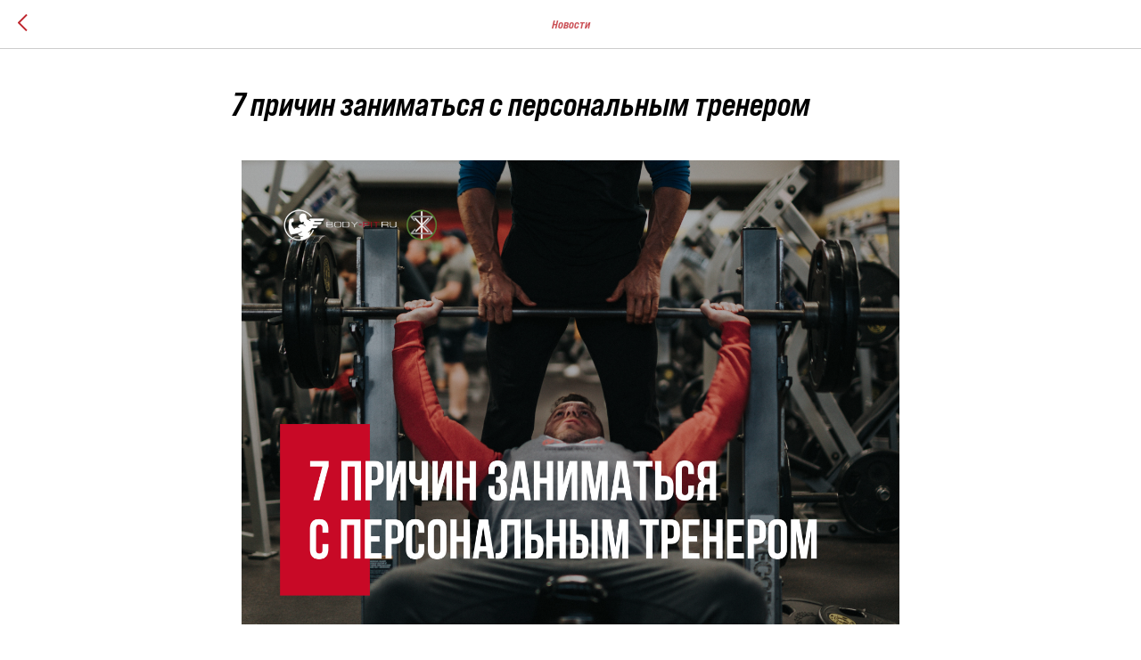

--- FILE ---
content_type: text/html; charset=UTF-8
request_url: https://members.tildaapi.com/api/getstyles/
body_size: 869
content:
{"status":"ok","data":{"controlblock":{"modified":"2025-11-04 19:53:05","user_size":"","user_color":"","border_color":"","user_position":"bottomleft","border_width_px":"","user_background":"","user_size_mobile":"","user_border_color":"","user_position_mobile":"bottomleft","user_background_opacity":"","user_vertical_coordinate_px":"","user_horizontal_coordinate_px":"","user_vertical_coordinate_mobile_px":"","user_horizontal_coordinate_mobile_px":""},"welcomepage":{"typeId":"custom","ordersManagementShowOrders":true,"ordersManagementShowPurchased":true,"ordersManagementShowAddresses":true,"ordersManagementShowProfile":true},"registrationpage":[],"fonts":{"rf_id":"","bgcolor":"","gf_fonts":"","textfont":"Bodypit","tf_fonts":"","fontsswap":"","linecolor":"","linkcolor":"","textcolor":"","typekitid":"","headlinefont":"Bodypit","myfonts_json":"[{\"f_name\":\"Bodypit\",\"f_100\":\"\",\"f_200\":\"\",\"f_300\":\"https:\\\/\\\/static.tildacdn.com\\\/tild3239-3665-4339-b661-303762373236\\\/FuturaPT-Light.woff\",\"f_400\":\"https:\\\/\\\/static.tildacdn.com\\\/tild6537-3730-4833-b563-396530613931\\\/FuturaPT-Book.woff\",\"f_500\":\"https:\\\/\\\/static.tildacdn.com\\\/tild3538-6339-4132-a164-623165376663\\\/FuturaPT-Medium.woff\",\"f_600\":\"https:\\\/\\\/static.tildacdn.com\\\/tild6262-3362-4432-b864-313733613262\\\/BebasNeuePro-SemiExp.woff\",\"f_700\":\"https:\\\/\\\/static.tildacdn.com\\\/tild3133-6533-4461-a261-306638376633\\\/BebasNeuePro-SemiExp.woff\",\"f_800\":\"\",\"f_900\":\"\",\"f_vf\":\"\",\"f_woff2_100\":\"\",\"f_woff2_200\":\"\",\"f_woff2_300\":\"\",\"f_woff2_400\":\"\",\"f_woff2_500\":\"\",\"f_woff2_600\":\"\",\"f_woff2_700\":\"\",\"f_woff2_800\":\"\",\"f_woff2_900\":\"\",\"f_woff2_vf\":\"\",\"cnt\":5}]","textfontsize":"","customcssfile":"","headlinecolor":"","linklinecolor":"","linkcolorhover":"","linklineheight":"","textfontweight":"","tf_fonts_selected":"","headlinefontweight":"","linklinecolorhover":""},"allowselfreg":true,"logolink":"https:\/\/static.tildacdn.com\/tild3063-3833-4330-b266-356432343763\/___v2.png","projectlang":"ru","authsettings":{"authtypeid":"password","logintypeid":"email","activeLoginTypes":["email"],"isUnifiedAuthForm":false}}}

--- FILE ---
content_type: application/javascript; charset=utf8
request_url: https://static.tildacdn.com/js/tilda-forms-1.0.min.js
body_size: 25181
content:
function _catch$1(t,e){try{var r=t()}catch(o){return e(o)}return r&&r.then?r.then(void 0,e):r}var FORMS_API_FIELD={EMAIL:"em",PHONE:"ph",NAME:"nm",CONTACT_METHOD:"contact_method",INPUT:"in",TEXTAREA:"ta",DATE:"da",TEXT:"tx",URL:"ur",HIDDEN:"hd",SELECT:"sb",TIME:"tm",VARIANTS:"rd",IMAGE_VARIANTS:"ri",RATING:"rs",CHECKBOX:"cb",FILE:"uw",UPLOADCARE_FILE:"uc",DELIVERY:"dl",SAVE_CONTACT:"sf",PROMOCODE:"pc",QUANTITY:"qn",RANGE:"rg",CALC:"fr",WHITESPACE:"ws"},t_formsApi__safeValue=function t(e){return e?e.value:""},t_formsApi__safeFocus=function t(e){return e&&e.focus()},t_formsApi__sendChange=function t(e){return e&&e.dispatchEvent(new Event("change"))},t_formsApi__sendReset=function t(e){return e&&e.dispatchEvent(new CustomEvent("reset"))},t_formsApi__safeSetValue=function t(e,r,o){var n,a=(o||{}).silent,i=void 0!==a&&a;return e&&e.value!==r&&(e.value=r,i||t_formsApi__sendChange(e)),r},t_formsApi__guessFieldName=function t(e){var r=e.querySelector(".js-tilda-rule[name]");return r?r.name:""},t_formsApi__getFieldData=function t(e){var r=e.dataset,o=r.inputLid,n=r.fieldType,a=r.fieldName,i=r.fieldAsync,s=r.defaultValue,l;return{lid:o,fieldType:n,fieldName:a||t_formsApi__guessFieldName(e),isAsync:"true"===i,defaultValue:s}},t_formsApi__waitForFieldReadyState=function t(e){return new Promise((function(t){var r=function r(){e.element.setAttribute("data-input-ready","true"),t(e)},o="true"===e.element.getAttribute("data-input-ready");e.data.isAsync&&!o?e.element.addEventListener("inputReady",r,{once:!0}):r()}))},t_formsApi__sortFieldsBeforeClear=function t(e){return e.data.fieldType===FORMS_API_FIELD.CALC?1:-1},t_formsApi__isConditionalForm=function t(e){return e.classList.contains("t-conditional-form")||e.querySelector(".t-conditional")},t_formsApi__getTildaField=function t(e){if(!e)throw new Error("inputGroup element is missing");var r=t_formsApi__getFieldData(e),o=r.lid,n=r.fieldType,a=r.fieldName;if(!o||!n||!a)throw new Error("Please, set all the required data-attrs to initialize FormInput.");var i=function t(){return e.querySelector('[name="'+a+'"]')},s=function t(){var e=i();return{value:t_formsApi__safeValue(e)}},l=[],c=new Map,u,d,m,f={element:e,data:r,getValue:s,onChange:function t(e,r){var o,n=(r||{}).uniqueKey;if(n){var a;if(c.has(n))return;c.set(n,e)}else l.push(e)},focus:function t(){var e=i();t_formsApi__safeFocus(e)},reset:function t(){var e=i(),o=r.defaultValue||"";t_formsApi__safeSetValue(e,o,{silent:!0})},onFieldReady:function t(){return t_formsApi__waitForFieldReadyState(f)},_onChangeCallbacks:l,_uniqueOnChangeCallbacks:c},_=function t(e){l.forEach((function(t){return t({event:e,field:f})})),c.forEach((function(t){return t({event:e,field:f})}))};return e.addEventListener("change",_),e.t_field=f,f},t_formsApi__radioFieldMixin=function t(e){return e.data.inputs=Array.from(e.element.querySelectorAll('[type="radio"]')),e.getValue=function(){var t=e.data.inputs.find((function(t){return t.checked}));return{value:t_formsApi__safeValue(t)}},e.reset=function(){var t=Number(e.data.defaultValue),r=null!=t&&t>0;e.data.inputs.forEach((function(e,o){e.checked=!(!r||t!==o+1)})),e.data.ownVariantInput&&t_formsApi__sendReset(e.data.ownVariantInput)},e},t_formsApi__ownVariantMixin=function t(e){return e.onFieldReady=function(){return t_formsApi__waitForFieldReadyState(e).then((function(){var t=e.element.querySelector(".t-radio-ownanswer, .t-checkbox-ownanswer"),r=t?t.getAttribute("data-own-variant-title"):"";return e.data.ownVariantInput=t,e.data.ownVariantTitle=r,e}))},e},t_formsApi__checkboxesMixin=function t(e){return e.data.inputs=Array.from(e.element.querySelectorAll('[type="checkbox"]')),e.focus=function(){var t=e.element.querySelector('[type="checkbox"]');t_formsApi__safeFocus(t)},e.reset=function(){var t=e.element.querySelector('[name="'+e.data.fieldName+'"]'),r=Number(e.data.defaultValue),o=null!=r&&r>0;t_formsApi__safeSetValue(t,"",{silent:!0}),e.data.ownVariantInput&&t_formsApi__sendReset(e.data.ownVariantInput),e.data.inputs.forEach((function(t){return t.checked=!1})),e.data.inputs.forEach((function(t,e){var n;o&&r===e+1&&t.click()}))},e},t_formsApi__getUploadWidgetField=function t(e){var r=t_formsApi__getTildaField(e);return r.onFieldReady=function(){return t_formsApi__waitForFieldReadyState(r).then((function(){return r.element.addEventListener("uwFileUploaded",(function(){return t_formsApi__sendChange(r.element)})),r.element.addEventListener("uwFileRemoved",(function(){return t_formsApi__sendChange(r.element)})),r}))},r.getValue=function(){var t,o;return{value:Array.from(e.querySelectorAll('[name^="'+r.data.fieldName+'"]')).map((function(t){return t_formsApi__safeValue(t)})).filter(Boolean).join("; ")}},r.focus=function(){r.element.scrollIntoView({block:"center"})},r.reset=function(){t_formsApi__sendReset(r.element)},r},t_formsApi__getUploadCareField=function t(e){try{var r=t_formsApi__getTildaField(e);return r.onFieldReady=function(){return new Promise((function(t){t_onFuncLoad("uploadcare",(function(){r.data.widget=window.uploadcare.Widget('[data-input-lid="'+r.data.lid+'"] [role="uploadcare-uploader"]'),r.data.widget.onUploadComplete.add((function(){return t_formsApi__sendChange(r.element)})),t(r)}))}))},r.focus=function(){r.element.scrollIntoView({block:"center"})},r.reset=function(){var t=r.data.widget;t_formsApi__safeSetValue(t.inputElement,"",{silent:!0}),t.reloadInfo()},r}catch(o){return console.error(o),null}},t_formsApi__getContactMethodField=function t(e){var r=t_formsApi__getTildaField(e),o=(r.data.fieldName||"").split(";"),n=o[0],a=o[1];r.data.isContactMethod=!0,r.data.typeInputName=n,r.data.idInputName=a;var i,s=Array.from(e.querySelectorAll(".t-contact-method__type")).map((function(t){var e=t.querySelector("[name="+r.data.typeInputName+"]");return{wrapper:t,input:e,displayText:t.textContent.trim()}}));return r.getValue=function(){var t,o=t_formsApi__safeValue(e.querySelector('[name="'+r.data.idInputName+'"]:not([disabled])')),n=s.find((function(t){return t.input.checked})),a=t_formsApi__safeValue(n.input),i=n?n.displayText:"";return{value:(t={},t[r.data.idInputName]={value:o},t[r.data.typeInputName]={value:a,typeInputDisplayText:i},t)}},r.focus=function(){var t,e=r.element.querySelector(".t-contact-method__value-container > :not(.t-contact-method__hidden)").querySelector(".t-input-block:not(.t-contact-method__hidden)"),o=e.querySelector(".js-username-input");if(o)t_formsApi__safeFocus(o);else{var n=e.querySelector('.t-input[type="tel"]');t_formsApi__safeFocus(n)}},r.reset=function(){t_formsApi__sendReset(r.element)},r},t_formsApi__getCheckboxField=function t(e){var r=t_formsApi__getTildaField(e);return r.getValue=function(){var t=e.querySelector('[name="'+r.data.fieldName+'"]');return{value:t&&t.checked?"yes":"no"}},r.reset=function(){var t=e.querySelector('[name="'+r.data.fieldName+'"]'),o=r.data.defaultValue;t.checked="y"===o},r},t_formsApi__getRadioButtonsField=function t(e){return t_formsApi__ownVariantMixin(t_formsApi__radioFieldMixin(t_formsApi__getTildaField(e)))},t_formsApi__getCheckboxesField=function t(e){return t_formsApi__ownVariantMixin(t_formsApi__checkboxesMixin(t_formsApi__getTildaField(e)))},t_formsApi__getRadioImagesField=function t(e){return t_formsApi__radioFieldMixin(t_formsApi__getTildaField(e))},t_formsApi__getCheckboxImagesField=function t(e){return t_formsApi__checkboxesMixin(t_formsApi__getTildaField(e))},t_formsApi__getRatingField=function t(e){var r=t_formsApi__radioFieldMixin(t_formsApi__getTildaField(e)),o=r.reset;return r.reset=function(){for(var t=arguments.length,e=new Array(t),n=0;n<t;n++)e[n]=arguments[n];o.call.apply(o,[this].concat(e)),t_formsApi__sendReset(r.element)},r},t_formsApi__getBasicDeliveryField=function t(e){var r=t_formsApi__radioFieldMixin(t_formsApi__getTildaField(e));return r.getValue=function(){var t=r.data.inputs.find((function(t){return t.checked})),e=t?t.getAttribute("data-delivery-price"):null,o=t_formsApi__safeValue(t);return e&&(o=o.split("=")[0]),{value:o,deliveryPrice:e}},r},t_formsApi__getPhoneField=function t(e){var r=t_formsApi__getTildaField(e);return r.focus=function(){var t=r.element.querySelector('.t-input[type="tel"]');t_formsApi__safeFocus(t)},r.reset=function(){t_formsApi__sendReset(r.element);var t=r.element.querySelector('.t-input[type="tel"]');t_formsApi__safeSetValue(t,"",{silent:!0})},r},t_formsApi__getSelectboxField=function t(e){try{var r=t_formsApi__getTildaField(e),o=r.element.querySelector('[name="'+r.data.fieldName+'"]');return r.reset=function(){if(o){var t=o.options[0],e=t&&""===t.value,n=Number(r.data.defaultValue)||0,a=Math.max(0,e?n:n-1),i;o.options[a].selected=!0}},r}catch(n){return console.error(n),null}},t_formsApi__getCalculatorField=function t(e){try{var r=t_formsApi__getTildaField(e);return r.reset=function(){r.element.dispatchEvent(new CustomEvent("recalculate"))},r}catch(o){return console.error(o),null}},t_formsApi__getRangeField=function t(e){try{var r=t_formsApi__getTildaField(e),o=r.element.querySelector(".t-range"),n=r.reset;return r.reset=function(){for(var t=arguments.length,e=new Array(t),r=0;r<t;r++)e[r]=arguments[r];n.call.apply(n,[this].concat(e)),null==o||o.dispatchEvent(new CustomEvent("displayChanged"))},r}catch(a){return console.error(a),null}},t_formsApi__getFieldConstructor=function t(e){var r=e.getAttribute("data-field-type"),o="cb"===e.getAttribute("data-field-radcb");switch(r){case FORMS_API_FIELD.VARIANTS:return o?t_formsApi__getCheckboxesField(e):t_formsApi__getRadioButtonsField(e);case FORMS_API_FIELD.IMAGE_VARIANTS:return o?t_formsApi__getCheckboxImagesField(e):t_formsApi__getRadioImagesField(e);case FORMS_API_FIELD.FILE:return t_formsApi__getUploadWidgetField(e);case FORMS_API_FIELD.CONTACT_METHOD:return t_formsApi__getContactMethodField(e);case FORMS_API_FIELD.CHECKBOX:return t_formsApi__getCheckboxField(e);case FORMS_API_FIELD.UPLOADCARE_FILE:return t_formsApi__getUploadCareField(e);case FORMS_API_FIELD.RATING:return t_formsApi__getRatingField(e);case FORMS_API_FIELD.DELIVERY:return t_formsApi__getBasicDeliveryField(e);case FORMS_API_FIELD.PHONE:return t_formsApi__getPhoneField(e);case FORMS_API_FIELD.SELECT:return t_formsApi__getSelectboxField(e);case FORMS_API_FIELD.CALC:return t_formsApi__getCalculatorField(e);case FORMS_API_FIELD.RANGE:return t_formsApi__getRangeField(e);default:return t_formsApi__getTildaField(e)}},t_formsApi__initTildaField=function t(e){return new Promise((function(t,r){var o=e.t_field;if(o)return t(o);var n=t_formsApi__getFieldConstructor(e);return n||r(new Error("Error while trying to initialize TildaField Api.")),n.onFieldReady().then(t)}))},t_formsApi__clearForm=function t(e){try{return Promise.resolve(_catch$1((function(){if(!(e instanceof HTMLFormElement))throw new Error("Must be called on a form element");var t=e.closest(".t-rec"),r,o=Array.from(e.querySelectorAll(".t-input-group")).map(t_formsApi__initTildaField);return Promise.resolve(Promise.allSettled(o)).then((function(r){var o,n;r.filter((function(t){return"fulfilled"===t.status})).map((function(t){return t.value})).sort(t_formsApi__sortFieldsBeforeClear).forEach((function(t){return t.reset&&t.reset()})),t_formsApi__isConditionalForm(e)&&t.dispatchEvent(new CustomEvent("sync-conditionals",{detail:{shouldPreventSubmit:!1}}))}))}),(function(t){console.error("Error trying to clear form:",t)})))}catch(r){return Promise.reject(r)}};function _catch(t,e){try{var r=t()}catch(o){return e(o)}return r&&r.then?r.then(void 0,e):r}var t_forms__updateAllVariables=function t(e){try{var r=_catch((function(){var t=e.closest(".t-rec"),r=t_forms__getUsedVariables([t],{unique:!0}),o;r.filter(t_forms__isSystemVariable).forEach((function(e){return t_forms__updateSystemVariable(t,t,e)}));var n,a=r.filter((function(t){return!t_forms__isSystemVariable(t)})).map((function(e){try{var r=t_forms__findFormField(t,e.name);return r?Promise.resolve(t_formsApi__initTildaField(r)).then((function(r){return r?(t_forms__updateInputVariable(t,e,r),Promise.resolve()):Promise.resolve()})):Promise.resolve()}catch(o){return Promise.reject(o)}}));return Promise.resolve(Promise.all(a)).then((function(){}))}),(function(t){console.error("Failed to update variabls in rec:",t)}));return Promise.resolve(r&&r.then?r.then((function(){})):void 0)}catch(o){return Promise.reject(o)}},t_forms__focusInput=function t(e){try{if(!e)return Promise.resolve();var r=e.closest(".t-input-group");if(!r)return Promise.resolve();var o=_catch((function(){return Promise.resolve(t_formsApi__initTildaField(r)).then((function(t){t.focus()}))}),(function(){e.focus()}));return Promise.resolve(o&&o.then?o.then((function(){})):void 0)}catch(n){return Promise.reject(n)}};function t_forms__setupCloseHandlers(t,e){var r=document.body,o=t.querySelector(".t-form-success-popup__close-icon"),n=document.getElementById("tildaformsuccesspopupbtn-new");function a(){o&&o.removeEventListener("click",window.tildaForm.handleClosePopup),n&&n.removeEventListener("click",window.tildaForm.handleClosePopup),r.removeEventListener("keydown",i),t.removeEventListener("click",s)}function i(t){"Escape"!==t.key&&27!=t.keyCode||window.tildaForm.handleClosePopup()}function s(e){e.target===t&&window.tildaForm.handleClosePopup()}window.tildaForm.currentRemoveCloseHandlers=a,o&&o.addEventListener("click",window.tildaForm.handleClosePopup),n&&n.addEventListener("click",window.tildaForm.handleClosePopup),e||(r.addEventListener("keydown",i),t.addEventListener("click",s))}function t_forms__initForms(){var t=document.querySelectorAll('.r:not([data-record-type="1093"], [data-parenttplid="1093"])');window.t_forms__inputData={},t_forms__addRecaptcha();var e=t_forms__getCanonicalUrl(),r=t_forms__isCachedPage();Array.prototype.forEach.call(t,(function(t){var o=t.id;if(!window.initForms[o]){var n=t_forms__getRecForm(t);if(r&&n)return t_forms__onCachedPageAction(n,e),void t_forms__offInputsAutocomplete(n);if(t_forms__initFormFields(t),t_forms__initEventPlaceholder(t),t_forms__addInputItsGood(t),t_forms__addAttrAction(t),t_forms__onSubmit(t),t_forms__onClick(t),t_forms__onRender(t),t_forms__addFocusOnTab(t),t_onFuncLoad("t_throttle",(function(){window.addEventListener("resize",t_throttle((function(){t_forms__calculateInputsWidth(o)})))})),window.initForms[o]=!0,n&&t_forms__isNewSuccessBox(n)){n.setAttribute("data-success-popup","y");var a=n.querySelector(".t-form__successbox");a&&a.classList.add("t-form-success-popup")}}}))}function t_forms__validateOwnVariant(t){var e;t&&(t.value&&(t.value=""),t.closest(".tn-atom__form")||(t.timerID&&clearTimeout(t.timerID),t.timerID=setTimeout((function(){t.classList.add("t-input-ownanswer_active"),t.style.display="flex",clearTimeout(t.timerID)}),500)))}function t_forms__addFocusOnTab(t){if(!window.isMobile){var e=t.querySelectorAll(".t-input, .t-select");if(e){var r=null;document.addEventListener("keydown",(function(){r="keyboard"})),document.addEventListener("mousedown",(function(){r="mouse"})),document.addEventListener("visibilitychange",(function(){r="mouse"})),Array.prototype.forEach.call(e,(function(t){t.addEventListener("focus",(function(){if("keyboard"===r){var e=t;(e.classList.contains("t-input_pvis")||e.classList.contains("t-input-phonemask"))&&(e=e.parentElement),e.classList.add("t-focusable"),r=null}})),t.addEventListener("blur",(function(){t.classList.remove("t-focusable")}))}))}}}function t_forms__initEventPlaceholder(t){var e="focus",r="blur";document.addEventListener||(e="focusin",r="focusout"),t_removeEventListener(t,e,t_forms__removePlaceholder),t_addEventListener(t,e,t_forms__removePlaceholder,!0),t_removeEventListener(t,r,t_forms__addPlaceholder),t_addEventListener(t,r,t_forms__addPlaceholder,!0)}function t_forms__removePlaceholder(t){var e=t||window.event,r=e.target||e.srcElement;if("INPUT"===r.tagName){var o=r.closest("[data-input-lid]"),n=r.getAttribute("placeholder"),a="";if(o)a=o.getAttribute("data-input-lid");else{var i=r.closest("form");i&&(a=i.getAttribute("data-input-lid"))}n&&a&&(window.t_forms__inputData[a]=n,r.setAttribute("placeholder",""))}}function t_forms__addMoveToInputWithErrorClickHandler(t,e){e&&t&&(e.TElementToFocus=t,e.removeEventListener("click",t_forms__handleClickOnError),e.addEventListener("click",t_forms__handleClickOnError))}function t_forms__handleClickOnError(t){t.preventDefault();var e=t.target.closest(".t-form__errorbox-item");if(e){var r=e.TElementToFocus;t_forms__focusInput(r)}}function t_forms__addPlaceholder(t){var e=t||window.event,r=e.target||e.srcElement,o=r.closest("[data-input-lid]"),n="";if(o)n=o.getAttribute("data-input-lid");else{var a=r.closest("form");a&&(n=a.getAttribute("data-input-lid"))}var i=window.t_forms__inputData[n]||"";i&&n&&(r.setAttribute("placeholder",i),window.t_forms__inputData[n]="")}function t_forms__addInputItsGood(t){var e=t.querySelectorAll(".js-form-proccess[data-formactiontype]");Array.prototype.forEach.call(e,(function(t){var e=t.getAttribute("data-formactiontype"),r=t.querySelector('input[name="form-spec-comments"]');"1"===e||r||t.insertAdjacentHTML("beforeend",'<div style="position: absolute; left: -5000px; bottom: 0; display: none;"><input type="text" name="form-spec-comments" value="Its good" class="js-form-spec-comments" tabindex="-1" /></div>')}))}function t_forms__addAttrAction(t){var e=t.querySelectorAll(".js-form-proccess");Array.prototype.forEach.call(e,(function(t){var e;"2"===t.getAttribute("data-formactiontype")&&t.setAttribute("action","#")}))}function t_forms__calculateInputsWidth(t){var e=t;e&&(e=e.replace("rec",""));var r=document.querySelector("#rec"+e);if(e||!document.body.classList.contains("t706__body_cartwinshowed")&&!document.body.classList.contains("t706__body_cartpageshowed")||(r=document.querySelector(".t706")),r){var o=r.querySelector(".t-form__inputsbox");if(o){o.closest(".t706")&&o.classList.add("t-form__inputsbox_inrow");var n=r.querySelectorAll(".t-input-group_widthdef, .t-input-group_inrow");if(o.classList.contains("t-form__inputsbox_inrow")||(n=r.querySelectorAll(".t-input-block_width")),0!==n.length){(o.classList.contains("t-form__inputsbox_vertical-form")||o.closest(".t706"))&&o.classList.add("t-form__inputsbox_flex");var a=o.offsetWidth,i=["rd","ri","uc","ws","hd","fr","st"];Array.prototype.forEach.call(n,(function(t){var e=t,r;if(o.classList.contains("t-form__inputsbox_inrow")||(e=e.closest(".t-input-group")),e&&e.classList.contains("t-input-group_inrow-withsibling")){r=e.nextElementSibling;var n=i.filter((function(t){return r.classList.contains("t-input-group_"+t)}));if(!r||0!==n.length||!(r.classList.contains("t-input-group_inrow")&&!e.classList.contains("t-input-group_widthdef")||e.classList.contains("t-input-group_widthdef")&&r.classList.contains("t-input-group")&&!r.classList.contains("t-input-group_inrow")))return e.classList.remove("t-input-group_inrow-withsibling"),void e.classList.add("t-input-group_inrow-last");r.classList.add("t-input-group_inonerow")}else e.classList.add("t-input-group_inrow-last");r&&e.classList.contains("t-input-group_widthdef")&&e.classList.contains("t-input-group_inrow-withsibling")&&r.classList.contains("t-input-group_inonerow")&&!r.classList.contains("t-input-group_inrow")&&(r.classList.add("t-input-group_widthdef"),r.classList.contains("t-input-group_inrow-withsibling")||r.classList.add("t-input-group_inrow-last"),r.classList.contains("t-input-group_inrow")&&e.classList.add("t-input-group_inrow-last")),o.classList.contains("t-form__inputsbox_inrow")||t_forms__calculateFieldsWidthInJS(e,a)}));var s=r.querySelectorAll(".t-input-group_inrow.t-input-group_inonerow.t-input-group_inrow-last");s.length>0&&t_forms__moveFieldToNextRow(s);var l=r.querySelectorAll(".t-input-group_widthdef.t-input-group_inrow-last");o.classList.contains("t-form__inputsbox_inrow")&&l.length>0&&t_forms__combineFieldsWithDefWidth(l,e)}}}}function t_forms__moveFieldToNextRow(t){var e;t_forms__createArrWithAllRows(t,"t-input-group_inrow").forEach((function(t){var e=!1;if(t.forEach((function(t){t.classList.contains("t-input-group_inrow-last")&&t.nextElementSibling&&!t.nextElementSibling.classList.contains("t-input-group_inonerow")&&(e=!0)})),!e){var r=t.reduce((function(t,e){var r,o=e.classList.value.split(" ").filter((function(t){return-1!==t.indexOf("t-input-group_width")})),n=2,a;return-1!==(o=o[0]).indexOf("100")&&(n=3),t+Number(o.substr(o.length-2,n))}),0);r<=100||t.forEach((function(t){t.classList.contains("t-input-group_inrow-last")&&(t.style.marginRight="calc(100% - ("+(r-100)+"%)",t.style.flex="0 0 auto")}))}}))}function t_forms__combineFieldsWithDefWidth(t,e){var r=[],o;t_forms__createArrWithAllRows(t,"t-input-group_widthdef").forEach((function(t){var e=4;if(t.length>4)for(var o=0;o<t.length;o+=4){var n=t.slice(o,o+4);r.push(n)}else r.push(t)})),r.forEach((function(t){var r,o="t-input-group_width"+({4:"25",3:"33",2:"50"}[t.length]||"100");t.forEach((function(t){if(t.classList.add(o),t.classList.contains("t-input-group_rg")){var r=t.getAttribute("data-input-lid");window.t_input_range_init(e,r)}}))}))}function t_forms__createArrWithAllRows(t,e){var r=[],o=[];return Array.prototype.forEach.call(t,(function(t){var n=t;for(o.push(n);n.previousElementSibling&&n.previousElementSibling.classList.contains(e)&&!n.previousElementSibling.classList.contains("t-input-group_inrow-last");)n=n.previousElementSibling,o.push(n);r.push(o.reverse()),o=[]})),r}function t_forms__calculateFieldsWidthInJS(t,e){var r=15,o={1:"t-input-block_width100",2:"t-input-block_width50",3:"t-input-block_width33",4:"t-input-block_width25"};for(var n in o)if(t.classList.contains(o[n])){t.style.width=(e-r*(n-1))/n+"px";var a=t.previousElementSibling;a&&a.classList.contains("t-input-title")&&(a.style.width=(e-r*(n-1))/n+"px"),window.innerWidth<480&&(t&&(t.style.width="100%"),a&&(a.style.width="100%"))}}function t_forms__onSubmit(t){var e=t.querySelectorAll(".js-form-proccess");Array.prototype.forEach.call(e,(function(t){t_removeEventListener(t,"submit",t_forms__submitEvent),t_addEventListener(t,"submit",t_forms__submitEvent)}))}function t_forms__onClick(t){t_addEventListener(t,"dblclick",t_forms__initBtnDblClick),t_removeEventListener(t,"click",t_forms__initBtnClick),t_addEventListener(t,"click",t_forms__initBtnClick)}function t_forms__onCachedPageAction(t,e){t_addEventListener(t,"click",(function(){t_forms__showWrongPageUrlMessage(e)})),t_addEventListener(t,"submit",(function(t){t.preventDefault(),t.stopPropagation(),t_forms__showWrongPageUrlMessage(e)}))}function t_forms__offInputsAutocomplete(t){var e=t.querySelectorAll(".t-input");Array.prototype.forEach.call(e,(function(t){t.setAttribute("autocomplete","off")}))}function t_forms__initBtnDblClick(t){var e=t||window.event,r;(e.target||e.srcElement).closest('[type="submit"]')&&(e.preventDefault?e.preventDefault():e.returnValue=!1)}function t_forms__initBtnClick(t){var e=t||window.event,r=e.target||e.srcElement,o=!!r.closest('[type="submit"]')&&r;if(o){var n=o.closest(".js-form-proccess");if(n){e.preventDefault?e.preventDefault():e.returnValue=!1;var a=n.getAttribute("id"),i,s="";if(o.tildaSendingStatus&&(s=o.tildaSendingStatus),!(s&&s>=1||t_hasClass(o,"t706__submit_disable")))if(t_addClass(o,"t-btn_sending"),o.tildaSendingStatus="1",window.tildaForm.hideErrors(n),i=window.tildaForm.validate(n),window.tildaForm.showErrors(n,i))t_removeClass(o,"t-btn_sending"),o.tildaSendingStatus="0";else{var l,c=document.getElementById("allrecords").getAttribute("data-tilda-formskey"),u=parseInt(n.getAttribute("data-formactiontype")),d;if(!n.querySelectorAll(".js-formaction-services").length&&1!==u&&!c){var m=t_forms__getErrorContainers(n,""),f=m.errorBoxes,_=m.allError;return Array.prototype.forEach.call(_,(function(t){t.innerHTML="Please set receiver in block with forms",t.style.display="block"})),Array.prototype.forEach.call(f,(function(t){t.style.display="block"})),t_addClass(n,"js-send-form-error"),t_removeClass(o,"t-btn_sending"),o.tildaSendingStatus="0",void t_triggerEvent(n,"tildaform:aftererror")}if(n.querySelector(".g-recaptcha")&&window.grecaptcha){window.tildaForm.currentFormProccessing={form:n,btn:o,formtype:u,formskey:c};var p=n.tildaCaptchaClientId;if(p)window.grecaptcha.reset(p);else{var w={size:"invisible",sitekey:n.getAttribute("data-tilda-captchakey"),callback:window.tildaForm.captchaCallback};p=window.grecaptcha.render(a+"recaptcha",w),n.tildaCaptchaClientId=p}return void window.grecaptcha.execute(p)}window.tildaForm.send(n,o,u,c)}}}}function t_forms__onRender(t){var e;!!t.querySelector(".t396")&&(t_removeEventListener(t,"render",t_forms__renderEvent),t_addEventListener(t,"render",t_forms__renderEvent))}function t_forms__renderEvent(){t_forms__onSubmit(this)}function t_forms__submitEvent(t){var e=t;if(t.target&&(e=t.target),e){var r=e.querySelector('[type="submit"]'),o="";r&&r.tildaSendingStatus&&(o=r.tildaSendingStatus),o&&"3"===o?r.tildaSendingStatus="":(r&&!t_hasClass(r,"t706__submit_disable")&&r.click(),t.preventDefault?t.preventDefault():t.returnValue=!1)}}function t_asyncLoad(t){var e=t.getAttribute("data-tilda-mask"),r=t.getAttribute("data-tilda-mask-holder"),o=t.getAttribute("data-tilda-mask-init");e&&!o&&(r?t_onFuncLoad("t_customMask__mask",(function(){t_customMask__mask(t,e,{placeholder:r})})):t_onFuncLoad("t_customMask__mask",(function(){t_customMask__mask(t,e)})),t.setAttribute("data-tilda-mask-init","1"))}function t_forms__getErrorContainers(t,e){var r=t.querySelectorAll(".js-errorbox-all"),o=t.querySelectorAll(".js-errorbox-all .js-rule-error-all");return r.length||(t.insertAdjacentHTML("afterbegin",'<div class="js-errorbox-all"></div>'),r=t.querySelectorAll(".js-errorbox-all")),o.length||(Array.prototype.forEach.call(r,(function(t){t.insertAdjacentHTML("beforeend",'<p class="js-rule-error-all">'+e+"</p>")})),o=t.querySelectorAll(".js-errorbox-all .js-rule-error-all")),{errorBoxes:r,allError:o}}function t_forms__addRecaptcha(){var t=document.querySelectorAll(".js-tilda-captcha");Array.prototype.forEach.call(t,(function(t){var e=t.getAttribute("data-tilda-captchakey");if(e){var r=t.getAttribute("id");if(!window.tildaForm.isRecaptchaScriptInit){var o=document.head,n=document.createElement("script");window.tildaForm.isRecaptchaScriptInit=!0,n.type="text/javascript",n.src="https://www.google.com/recaptcha/api.js?render=explicit",n.async=!0,o.appendChild(n),o.insertAdjacentHTML("beforeend",'<style type="text/css">.js-send-form-success .grecaptcha-badge {display: none;}</style>')}document.getElementById(r+"recaptcha")||t.insertAdjacentHTML("beforeend",'<div id="'+r+'recaptcha" class="g-recaptcha" data-sitekey="'+e+'" data-callback="window.tildaForm.captchaCallback" data-size="invisible"></div>')}else t_removeClass(t,"js-tilda-captcha")}))}window.t_forms__lang=(window.navigator.userLanguage||window.navigator.language).toUpperCase().slice(0,2),window.scriptSysPayment={},window.handlerSysPayment={},window.isInitEventsZB={},window.isInitEventsCustomMask={},window.initForms={},window.tildaForm={versionLib:"02.001",endpoint:"forms.tildacdn.com",isRecaptchaScriptInit:!1,currentFormProccessing:!1},window.t_forms__clearForm=t_formsApi__clearForm,window.t_forms__updateAllVariables=t_forms__updateAllVariables,window.t_forms__fieldApi=t_formsApi__initTildaField,t_onReady((function(){var t=document.getElementById("allrecords"),e;if(t){var r=t.getAttribute("data-tilda-project-lang");r&&(window.t_forms__lang=r);var o=t.getAttribute("data-tilda-root-zone");o&&(window.tildaForm.endpoint="forms.tildaapi."+o)}t_forms__initForms(),t_forms__processGetParameters(),Array.from(document.querySelectorAll('.t396__elem[data-elem-type="form"]:not(.zero-form-rendered)')).forEach((function(t){return t.addEventListener("render",t_forms__processGetParameters)}));var n=!!document.querySelector(".t706"),a=!!document.querySelector(".js-payment-systembox"),i=!!document.querySelector("input[name=tld_product]");if(n||a||i){var s="tilda-forms-payments-1.0";if(!document.head.querySelector('script[src*="'+s+'"]')){var l=document.createElement("script");l.type="text/javascript",l.src="https://static.tildacdn."+t_forms__getRootZone()+"/js/"+s+".min.js",l.onerror=function(){console.error("Failed to load tilda-forms-payments: ",this.src)},document.head.appendChild(l)}}var c=window.t_forms__lang;if("RU"!==c&&"EN"!==c){var u="tilda-forms-dict-1.0";if(!document.head.querySelector('script[src*="'+u+'"]')){var d=document.createElement("script");d.type="text/javascript",d.src="https://static.tildacdn."+t_forms__getRootZone()+"/js/"+u+".min.js",d.onerror=function(){console.error("Failed to load tilda-forms-dictionary: ",this.src)},document.head.appendChild(d)}}})),window.tildaForm.captchaCallback=function(){window.tildaForm.currentFormProccessing&&window.tildaForm.currentFormProccessing.form&&(window.tildaForm.send(window.tildaForm.currentFormProccessing.form,window.tildaForm.currentFormProccessing.btn,window.tildaForm.currentFormProccessing.formtype,window.tildaForm.currentFormProccessing.formskey),window.tildaForm.currentFormProccessing=!1)},window.tildaForm_customMasksLoad=function(){if(!0!==window.isInitEventsCustomMask){var t=document.createElement("script");t.type="text/javascript",t.src="https://static.tildacdn."+t_forms__getRootZone()+"/js/tilda-forms-custommask-1.0.min.js",document.head.appendChild(t),t.onload=function(){window.isInitEventsCustomMask=!0}}},window.tildaForm_initMasks=function(){var t=document.querySelectorAll(".js-tilda-mask");if(t.length&&!0!==window.isInitEventsCustomMask)return window.tildaForm_customMasksLoad(),void window.setTimeout((function(){window.tildaForm_initMasks()}),100);!0===window.isInitEventsCustomMask&&Array.prototype.forEach.call(t,(function(t){t_asyncLoad(t)}))},t_onReady((function(){window.tildaForm_initMasks()})),window.tildaForm.validate=function(t){for(var e=t_forms__getElement(t),r=e.querySelectorAll(".js-tilda-rule"),o=[],n=!0,a=e.getAttribute("data-formcart"),i,s=t_forms__getConditionCheckHandler(e).isHiddenByCondition,l=0;l<r.length;l++){var c=r[l];if(!s(c)){var u=!!parseInt(c.getAttribute("data-tilda-req")||0,10),d=c.getAttribute("data-tilda-rule")||"none",m,f,_=c.getAttribute("data-tilda-rule-minlength")||0,p=c.getAttribute("data-tilda-rule-maxlength")||0,w={},v=c.value,h="",g=c.getAttribute("type"),y=c.getAttribute("name");w.obj=c,w.type=[],v&&v.length&&(h=v.replace(/[\s\u0000—\u001F\u2000-\u200F\uFEFF\u2028-\u202F\u205F-\u206F]/gi,""),v=v.trim()),_&&(_=parseInt(_,10)),p&&(p=parseInt(p,10));var b=!v.length&&!h.length,E="checkbox"===g||"radio"===g,A=e.querySelectorAll('[name="'+y+'"]:checked').length,F=c.classList.contains("t-checkboxes__hiddeninput");if(F||"radio"===g){var x=F?"checkbox":"radio",S=c.closest(".t-input-block"),C=S&&S.querySelector(".t-input__own-answer-input, .t-"+x+"-ownanswer");if(C&&C.checked){var T=S.querySelector(".t-input__own-answer, .t-input-ownanswer"),k;T&&!T.value.trim()&&(t_forms__validateOwnVariant(T),b=!0)}}if((v.length&&!E||E&&A)&&(n=!1),u&&(b||E&&!A))w.type.push("req");else{switch(d){case"email":m=/^(?!\.)(?!.*\.\.)[a-zA-Zёа-яЁА-Я0-9\u2E80-\u2FD5\u3190-\u319f\u3400-\u4DBF\u4E00-\u9FCC\uF900-\uFAAD_\.\-\+]{0,63}[a-zA-Zёа-яЁА-Я0-9\u2E80-\u2FD5\u3190-\u319f\u3400-\u4DBF\u4E00-\u9FCC\uF900-\uFAAD_\-\+]@[a-zA-Zёа-яЁА-ЯЁёäöüÄÖÜßèéû0-9][a-zA-Zёа-яЁА-ЯЁёäöüÄÖÜßèéû0-9\.\-]{0,253}\.[a-zA-Zёа-яЁА-Я]{2,11}$/gi,v.length&&!v.match(m)&&w.type.push("email");break;case"url":m=/^((https?|ftp):\/\/)?[a-zA-Zёа-яЁА-ЯЁёäöüÄÖÜßèéûşç0-9][a-zA-Zёа-яЁА-ЯЁёäöüÄÖÜßèéûşç0-9_\.\-]{0,253}\.[a-zA-Zёа-яЁА-Я\-0-9]{2,11}\/?$/gi,v.length&&((f=(f=(f=v.split("//"))&&f.length>1?f[1]:f[0]).split("/"))&&f.length&&f[0]?(f=f[0]).match(m)||w.type.push("url"):f&&!f[0]||w.type.push("url"));break;case"phone":var L=c.getAttribute("data-tilda-mask"),I="^[0-9()+-";L&&(-1!==L.indexOf("*")?I+="a-zёа-я":(-1!==L.indexOf("a")&&(I+="a-z"),-1!==L.indexOf("а")&&(I+="а-яё"))),I+="]+$",m=new RegExp(I,"gi"),(h.length&&!h.match(m)||1==(f=h.replace(/[^0-9]+/g,"")).indexOf("000")||1==f.indexOf("111")&&"9"!=f.substring(0,1)||1==f.indexOf("222")&&"5"!=f.substring(0,1)||1==f.indexOf("333")||1==f.indexOf("444")||1==f.indexOf("5555")&&"0"!=f.substring(0,1)||1==f.indexOf("666")&&"0"!=f.substring(0,1)||1==f.indexOf("8888")&&"4"!=f.substring(0,1))&&w.type.push("phone");break;case"number":m=/^[0-9]+$/gi,h.length>0&&!h.match(m)&&w.type.push("number");break;case"date":t_onFuncLoad("t_datepicker__readDateFromInput",(function(){var t=t_datepicker__readDateFromInput(c);h.length>0&&!window.t_datepicker__isDateValid(t)&&w.type.push("date")}));break;case"time":m=/^[0-9]{2}[:\.][0-9]{2}$/gi,//! TODO: 00:00 - 23:59. Заменить на
h.length>0&&!h.match(m)&&w.type.push("time");break;case"name":m=/^([ЁёäöüÄÖÜßèéûҐґЄєІіЇїӐӑЙйК̆к̆Ӄ̆ӄ̆Ԛ̆ԛ̆Г̆г̆Ҕ̆ҕ̆ӖӗѢ̆ѣ̆ӁӂꚄ̆ꚅ̆ҊҋО̆о̆Ө̆ө̆Ꚍ̆ꚍ̆ЎўХ̆х̆Џ̆џ̆Ꚏ̆ꚏ̆Ꚇ̆ꚇ̆Ҽ̆ҽ̆Ш̆ш̆Ꚗ̆ꚗ̆Щ̆щ̆Ы̆ы̆Э̆э̆Ю̆ю̆Я̆я̆А́а́ЃѓД́д́Е́е́Ё́ёӘ́ә́З́з́И́и́І́і́Ї́ї́ЌќЛ́л́Н́н́О́о́Р́р́С́с́Т́т́У́у́Ӱ́ӱ́Ү́ү́Х́х́Ц́ц́Ы́ы́Э́э́Ӭ́ӭ́Ю́ю́Ю̈́ю̈́Я́я́Ѣ́ѣ́ҒғӺӻҒ̌ғ̌Ј̵ј̵ҞҟҜҝԞԟӨөҎҏҰұӾӿҸҹҌҍҢңҚқҒғӘәҺһІіҰұҮүӨөȺⱥꜺꜻƂƃɃƀȻȼꞒꞓƋƌĐđɆɇǤǥꞠꞡĦħƗɨƗ́ɨ́Ɨ̀ɨ̀Ɨ̂ɨ̂Ɨ̌ɨ̌Ɨ̃ɨ̃Ɨ̄ɨ̄Ɨ̈ɨ̈Ɨ̋ɨ̋Ɨ̏ɨ̏Ɨ̧ɨ̧Ɨ̧̀ɨ̧̀Ɨ̧̂ɨ̧̂Ɨ̧̌ɨ̧̌ᵼɈɉɟɟ̟ʄʄ̊ʄ̥K̵k̵ꝀꝁꝂꝃꝄꝅꞢꞣŁłł̓Ł̣ł̣ᴌȽƚⱠⱡꝈꝉƛƛ̓ꞤꞥꝊꝋØøǾǿØ̀ø̀Ø̂øØ̌ø̌Ø̄ø̄Ø̃ø̃Ø̨ø̨Ø᷎ø᷎ᴓⱣᵽꝐꝑꝖꝗꝘꝙɌɍꞦꞧꞨꞩẜẝŦŧȾⱦᵺꝤꝥꝦꝧɄʉɄ́ʉ́Ʉ̀ʉ̀Ʉ̂ʉ̂Ʉ̌ʉ̌Ʉ̄ʉ̄Ʉ̃ʉ̃Ʉ̃́ʉ̃́Ʉ̈ʉ̈ʉ̞ᵾU̸u̸ᵿꝞꝟw̸ɎɏƵƶA-Za-z\u00C0\u00C0-\u00C3\u00C8-\u00CA\u00CC\u00CD\u00D2-\u00D9\u00DA\u00DD\u00E0-\u00E3\u00E8\u00E9\u00EA\u00EC\u00ED\u00F2-\u00F5\u00F9\u00FA\u00FD\u0102\u0103\u0110\u0111\u0128\u0129\u0168\u0169\u01A0\u01A1\u01AF\u01B0\u1EA0\u1EA1-\u1EF9\u0027\u2019\u0300-\u03FF\u0400-\u04FF\u0500-\u05FF\u0600-\u06FF\u3040-\u30FF\u0041-\u007A\u00C0-\u02B8\uFB1D-\uFB1F\uFB2A-\uFB4E\u0E00-\u0E7F\u10A0-\u10FF\u3040-\u309F\u30A0-\u30FF\u2E80-\u2FD5\u3190-\u319f\u3400-\u4DBF\u4E00-\u9FCC\uF900-\uFAAD]{1,})([ЁёäöüÄÖÜßèéûҐґЄєІіЇїӐӑЙйК̆к̆Ӄ̆ӄ̆Ԛ̆ԛ̆Г̆г̆Ҕ̆ҕ̆ӖӗѢ̆ѣ̆ӁӂꚄ̆ꚅ̆ҊҋО̆о̆Ө̆ө̆Ꚍ̆ꚍ̆ЎўХ̆х̆Џ̆џ̆Ꚏ̆ꚏ̆Ꚇ̆ꚇ̆Ҽ̆ҽ̆Ш̆ш̆Ꚗ̆ꚗ̆Щ̆щ̆Ы̆ы̆Э̆э̆Ю̆ю̆Я̆я̆А́а́ЃѓД́д́Е́е́Ё́ёӘ́ә́З́з́И́и́І́і́Ї́ї́ЌќЛ́л́Н́н́О́о́Р́р́С́с́Т́т́У́у́Ӱ́ӱ́Ү́ү́Х́х́Ц́ц́Ы́ы́Э́э́Ӭ́ӭ́Ю́ю́Ю̈́ю̈́Я́я́Ѣ́ѣ́ҒғӺӻҒ̌ғ̌Ј̵ј̵ҞҟҜҝԞԟӨөҎҏҰұӾӿҸҹҌҍҢңҚқҒғӘәҺһІіҰұҮүӨөȺⱥꜺꜻƂƃɃƀȻȼꞒꞓƋƌĐđɆɇǤǥꞠꞡĦħƗɨƗ́ɨ́Ɨ̀ɨ̀Ɨ̂ɨ̂Ɨ̌ɨ̌Ɨ̃ɨ̃Ɨ̄ɨ̄Ɨ̈ɨ̈Ɨ̋ɨ̋Ɨ̏ɨ̏Ɨ̧ɨ̧Ɨ̧̀ɨ̧̀Ɨ̧̂ɨ̧̂Ɨ̧̌ɨ̧̌ᵼɈɉɟɟ̟ʄʄ̊ʄ̥K̵k̵ꝀꝁꝂꝃꝄꝅꞢꞣŁłł̓Ł̣ł̣ᴌȽƚⱠⱡꝈꝉƛƛ̓ꞤꞥꝊꝋØøǾǿØ̀ø̀Ø̂øØ̌ø̌Ø̄ø̄Ø̃ø̃Ø̨ø̨Ø᷎ø᷎ᴓⱣᵽꝐꝑꝖꝗꝘꝙɌɍꞦꞧꞨꞩẜẝŦŧȾⱦᵺꝤꝥꝦꝧɄʉɄ́ʉ́Ʉ̀ʉ̀Ʉ̂ʉ̂Ʉ̌ʉ̌Ʉ̄ʉ̄Ʉ̃ʉ̃Ʉ̃́ʉ̃́Ʉ̈ʉ̈ʉ̞ᵾU̸u̸ᵿꝞꝟw̸ɎɏƵƶA-Za-z\u00C0\u00C0-\u00C3\u00C8-\u00CA\u00CC\u00CD\u00D2-\u00D9\u00DA\u00DD\u00E0-\u00E3\u00E8\u00E9\u00EA\u00EC\u00ED\u00F2-\u00F5\u00F9\u00FA\u00FD\u0102\u0103\u0110\u0111\u0128\u0129\u0168\u0169\u01A0\u01A1\u01AF\u01B0\u1EA0\u1EA1-\u1EF9\u0041-\u007A\u00C0-\u02B8\u0300-\u03FF\u0400-\u04FF\u0500-\u05FF\u0600-\u06FF\u3040-\u30FF\uFB1D-\uFB1F\uFB2A-\uFB4E\u0E00-\u0E7F\u10A0-\u10FF\u3040-\u309F\u30A0-\u30FF\u2E80-\u2FD5\u3190-\u319f\u3400-\u4DBF\u4E00-\u9FCC\uF900-\uFAAD\-\'‘ʼ\s\.]{0,})$/gi,v.length&&!v.match(m)&&w.type.push("name");break;case"nameeng":m=/^([A-Za-z\s]{1,}((\-)?[A-Za-z\.\s](\')?){0,})*$/i,v.length&&!v.match(m)&&w.type.push("nameeng");break;case"namerus":m=/^([А-Яа-яЁё\s]{1,}((\-)?[А-Яа-яЁё\.\s](\')?){0,})*$/i,v.length&&!v.match(m)&&w.type.push("namerus");break;case"string":m=/^[A-Za-zА-Яа-я0-9ЁёЁёäöüÄÖÜßèéûӐӑЙйК̆к̆Ӄ̆ӄ̆Ԛ̆ԛ̆Г̆г̆Ҕ̆ҕ̆ӖӗѢ̆ѣ̆ӁӂꚄ̆ꚅ̆ҊҋО̆о̆Ө̆ө̆Ꚍ̆ꚍ̆ЎўХ̆х̆Џ̆џ̆Ꚏ̆ꚏ̆Ꚇ̆ꚇ̆Ҽ̆ҽ̆Ш̆ш̆Ꚗ̆ꚗ̆Щ̆щ̆Ы̆ы̆Э̆э̆Ю̆ю̆Я̆я̆А́а́ЃѓД́д́Е́е́Ё́ёӘ́ә́З́з́И́и́І́і́Ї́ї́ЌќЛ́л́Н́н́О́о́Р́р́С́с́Т́т́У́у́Ӱ́ӱ́Ү́ү́Х́х́Ц́ц́Ы́ы́Э́э́Ӭ́ӭ́Ю́ю́Ю̈́ю̈́Я́я́Ѣ́ѣ́ҒғӺӻҒ̌ғ̌Ј̵ј̵ҞҟҜҝԞԟӨөҎҏҰұӾӿҸҹҌҍҢңҚқҒғӘәҺһІіҰұҮүӨөȺⱥꜺꜻƂƃɃƀȻȼꞒꞓƋƌĐđɆɇǤǥꞠꞡĦħƗɨƗ́ɨ́Ɨ̀ɨ̀Ɨ̂ɨ̂Ɨ̌ɨ̌Ɨ̃ɨ̃Ɨ̄ɨ̄Ɨ̈ɨ̈Ɨ̋ɨ̋Ɨ̏ɨ̏Ɨ̧ɨ̧Ɨ̧̀ɨ̧̀Ɨ̧̂ɨ̧̂Ɨ̧̌ɨ̧̌ᵼɈɉɟɟ̟ʄʄ̊ʄ̥K̵k̵ꝀꝁꝂꝃꝄꝅꞢꞣŁłł̓Ł̣ł̣ᴌȽƚⱠⱡꝈꝉƛƛ̓ꞤꞥꝊꝋØøǾǿØ̀ø̀Ø̂øØ̌ø̌Ø̄ø̄Ø̃ø̃Ø̨ø̨Ø᷎ø᷎ᴓⱣᵽꝐꝑꝖꝗꝘꝙɌɍꞦꞧꞨꞩẜẝŦŧȾⱦᵺꝤꝥꝦꝧɄʉɄ́ʉ́Ʉ̀ʉ̀Ʉ̂ʉ̂Ʉ̌ʉ̌Ʉ̄ʉ̄Ʉ̃ʉ̃Ʉ̃́ʉ̃́Ʉ̈ʉ̈ʉ̞ᵾU̸u̸ᵿꝞꝟw̸ɎɏƵƶ\u0041-\u007A\u00C0-\u02B8\u0300-\u03FF\u0400-\u04FF\u0500-\u05FF\u0600-\u06FF\u3040-\u30FF\uFB1D-\uFB1F\uFB2A-\uFB4E\u0E00-\u0E7F\u10A0-\u10FF\u3040-\u309F\u30A0-\u30FF\u2E80-\u2FD5\u3190-\u319f\u3400-\u4DBF\u4E00-\u9FCC\uF900-\uFAAD,\.:;\"\'\`\-\_\+\?\!\%\$\@\*\&\^\s]$/i,v.length&&!v.match(m)&&w.type.push("string");break;case"chosevalue":var j;"true"===c.getAttribute("data-option-selected")||w.type.push("chosevalue");break;case"promocode":"y"!==a||!h.length||!window.tcart||window.tcart.promocode&&window.tcart.prodamount_discountsum||w.type.push("promocode");break;case"deliveryreq":w.type.push("deliveryreq");break;case"unauthorized_order":w.type.push("unauthorized_order")}_>0&&v.length&&v.length<_&&w.type.push("minlength"),p>0&&v.length&&v.length>p&&w.type.push("maxlength")}w.type&&w.type.length&&(o[o.length]=w)}}if("y"===a){var D=window.tcart_minorder>0,M=window.tcart_mincntorder>0,P;if(D)if((P=window.tcart.prodamount_withdiscount>0?window.tcart.prodamount_withdiscount:void 0!==window.tcart.prodamount_withdyndiscount&&window.t_cart__discounts&&window.t_cart__discounts.length>0?window.tcart.prodamount_withdyndiscount:void 0!==window.tcart.prodamount_withdiscount&&window.tcart.promocode&&"OK"===window.tcart.promocode.message?window.tcart.prodamount_withdiscount:window.tcart.prodamount)<window.tcart_minorder){var q={obj:{},type:[]};q.type.push("minorder"),o.push(q)}if(M&&window.tcart.total<window.tcart_mincntorder){var R={obj:{},type:[]};R.type.push("minquantity"),o.push(R)}}return n&&!o.length&&r.length&&(o=[{obj:"none",type:["emptyfill"]}]),o},window.tildaForm.hideErrors=function(t){if("object"!=typeof t||t.length){var e=t_forms__getElement(t),r=e.querySelectorAll(".js-errorbox-all"),o=e.querySelectorAll(".js-rule-error"),n=e.querySelectorAll(".js-error-rule-all"),a=e.querySelectorAll(".js-successbox"),i=e.querySelectorAll(".js-error-control-box"),s=e.querySelectorAll(".js-error-control-box .t-input-error"),l=document.getElementById("tilda-popup-for-error");Array.prototype.forEach.call(r,(function(t){t.style.display="none"})),Array.prototype.forEach.call(o,(function(t){t.style.display="none"})),Array.prototype.forEach.call(n,(function(t){t.innerHTML=""})),Array.prototype.forEach.call(a,(function(t){t.style.display="none"})),Array.prototype.forEach.call(s,(function(t){t.innerHTML=""})),Array.prototype.forEach.call(i,(function(t){t_removeClass(t,"js-error-control-box")})),t_removeClass(e,"js-send-form-error"),t_removeClass(e,"js-send-form-success"),l&&t_fadeOut(l)}},window.tildaForm.showErrorInPopup=function(t,e){var r=t_forms__getElement(t);if(!e||!e.length)return!1;var o=r.getAttribute("id"),n=r.getAttribute("data-inputbox");n||(n=".blockinput");var a="",i=!1,s=!0,l,c="",u="",d="",m=document.getElementById("tilda-popup-for-error"),f;m||(document.body.insertAdjacentHTML("beforeend",'<div id="tilda-popup-for-error" class="js-form-popup-errorbox tn-form__errorbox-popup" style="display: none;"> <div class="t-form__errorbox-text t-text t-text_xs"> error </div> <div class="tn-form__errorbox-close js-errorbox-close"> <div class="tn-form__errorbox-close-line tn-form__errorbox-close-line-left"></div> <div class="tn-form__errorbox-close-line tn-form__errorbox-close-line-right"></div> </div> </div>'),t_addEventListener(m=document.getElementById("tilda-popup-for-error"),"click",(function(t){var e=t||window.event,r,o;(e.target||e.srcElement).closest(".js-errorbox-close")&&(e.preventDefault?e.preventDefault():e.returnValue=!1,t_fadeOut(m))})));for(var _=0;_<e.length;_++)if(e[_]&&e[_].obj){if(0===_&&"none"===e[_].obj){d='<p class="t-form__errorbox-item">'+t_forms__getMsg("emptyfill")+"</p>";break}var p=t_forms__getElement(e[_].obj);p&&(a=p.closest(n)),a&&(c=a.querySelectorAll(".t-input-error"),t_addClass(a,"js-error-control-box"),c.length&&(i=!0));for(var w=0;w<e[_].type.length;w++){var v=e[_].type[w],h=t_forms__getMsg(v);u="",(l=r.querySelector(".js-rule-error-"+v))?l.textContent&&l.innerText||!h||-1!==d.indexOf(h)?(u=l.textContent||l.innerText,-1===d.indexOf(u)&&(d=d+'<p class="t-form__errorbox-item">'+u+"</p>")):d=d+'<p class="t-form__errorbox-item">'+h+"</p>":h&&-1===d.indexOf(h)&&(d=d+'<p class="t-form__errorbox-item">'+h+"</p>"),i&&(!u&&t_forms__getMsg(v+"field")&&(u=t_forms__getMsg(v+"field")),!u&&h&&(u=h),u&&a&&(c=a.querySelectorAll(".t-input-error"),Array.prototype.forEach.call(c,(function(t){t.innerHTML=u,t_fadeIn(t)}))))}}if(d){m.querySelector(".t-form__errorbox-text").innerHTML=d;var g=m.querySelectorAll(".t-form__errorbox-item");if(Array.prototype.forEach.call(g,(function(t){t.style.display="block"})),document.querySelector('.t1093 [data-elem-type="form"]')){var y=window.tPopupObj&&window.tPopupObj.openPopUpList;if(y&&y.length){var b,E='.t1093 .t-popup[data-tooltip-hook="'+y[y.length-1]+'"]',A=document.querySelector(E),F=A?getComputedStyle(A).zIndex:0,x;F>1e4&&(m.style.zIndex=F+1)}else m.style.zIndex=""}t_fadeIn(m)}function S(t){var e=t||window.event,r;if("INPUT"===(e.target||e.srcElement).tagName&&f){var n=f.querySelectorAll("form .t-input-error");t_fadeOut(m),Array.prototype.forEach.call(n,(function(t){t.innerHTML="",t_fadeOut(t)})),window.t_forms__errorTimerID&&(window.clearTimeout(window.t_forms__errorTimerID),window.t_forms__errorTimerID=0),window.isInitEventsZB[o]=!0}}if(window.t_forms__errorTimerID&&window.clearTimeout(window.t_forms__errorTimerID),window.t_forms__errorTimerID=window.setTimeout((function(){t_fadeOut(m),c=r.querySelectorAll(".t-input-error"),Array.prototype.forEach.call(c,(function(t){t.innerHTML="",t_fadeOut(t)})),window.t_forms__errorTimerID=0}),1e4),!window.isInitEventsZB[o]){f=r.closest(".r");var C="focus";document.addEventListener||(C="focusin"),t_removeEventListener(f,C,S),t_addEventListener(f,C,S,!0),t_removeEventListener(f,"change",S),t_addEventListener(f,"change",S,!0)}return t_triggerEvent(r,"tildaform:aftererror"),!0},window.tildaForm.showErrors=function(t,e,r){var o=t_forms__getElement(t);if(!e||!e.length)return!1;if("y"===o.getAttribute("data-error-popup"))return window.tildaForm.showErrorInPopup(o,e);for(var n,a=(r||{}).inputBoxSelector,i,s=void 0===a?o.getAttribute("data-inputbox")||".blockinput":a,l=t_forms__createErrorFocusHash(),c=0;c<e.length;c++){var u=0===c,d=e[c];if(d&&d.obj){var m=d.obj;if("none"===m&&u){t_forms__showEmptyFormError(o);break}var f=t_forms__getElement(m),_;if(f&&f instanceof Element)t_forms__showInputErrors(o,f.closest(s),d);t_forms__showFormErrors(o,d,l)}}return t_forms__scrollToInputWithError(e[0]),t_forms__showFormErrorsContainers(o),t_triggerEvent(o,"tildaform:aftererror"),!0},window.tildaForm.addTildaCaptcha=function(t,e){var r=t_forms__getElement(t),o=document.getElementById("tildaformcaptchabox"),n=document.getElementById("js-tildaspec-captcha"),a;o&&t_removeEl(o),n&&t_removeEl(n),r.insertAdjacentHTML("beforeend",'<input type="hidden" name="tildaspec-tildacaptcha" id="js-tildaspec-captcha">');try{a=(new Date).getTime()+"="+parseInt(8*Math.random(),10)}catch(s){a="rnd="+parseInt(8*Math.random(),10)}var i='<div id="tildaformcaptchabox" tabindex="-1" style="z-index: 99999999999; position:fixed; text-align: center; vertical-align: middle; top: 0px; left:0px; bottom: 0px; right: 0px; background: rgba(255,255,255,0.97);"><iframe id="captchaIframeBox" src="//'+window.tildaForm.endpoint+"/procces/captcha/?tildaspec-formid="+r.getAttribute("id")+"&tildaspec-formskey="+e+"&"+a+'" frameborder="0" width="100%" height="100%"></iframe></div>';document.body.insertAdjacentHTML("beforeend",i),window.removeEventListener("message",checkVerifyTildaCaptcha),window.addEventListener("message",checkVerifyTildaCaptcha),document.getElementById("tildaformcaptchabox").focus()},window.tildaForm.addMembersInfoToForm=function(t){var e=t_forms__getElement(t);if(e)try{var r=e.querySelector(".js-tilda-mauserinfo");if(r&&t_removeEl(r),!window.mauser)return;window.tildaForm.tildamember={},window.mauser.name&&(window.tildaForm.tildamember.name=window.mauser.name),window.mauser.code&&window.mauser.email&&(window.tildaForm.tildamember.email=window.mauser.email,window.tildaForm.tildamember.code=window.mauser.code),window.mauser.phonecode&&window.mauser.phone&&(window.tildaForm.tildamember.phone=window.mauser.phone,window.tildaForm.tildamember.phonecode=window.mauser.phonecode),window.mauser.token&&(window.tildaForm.tildamember.token=window.mauser.token)}catch(o){console.error("addMembersInfoToForm exception: ",o)}},window.tildaForm.closeSuccessPopup=function(){var t=document.getElementById("tildaformsuccesspopup-new"),e=document.getElementById("tildaformsuccesspopup"),r,o=e&&"block"===getComputedStyle(e).display?e:t;if(o){t_removeClass(document.body,"t-body_success-popup-showed"),t_forms__isIOS()&&window.tildaForm.unlockBodyScroll(),t_fadeOut(o),o.classList.contains("t-form-success-popup_new")&&o.classList.remove("t-popup_show");var n=document.querySelector("style.t-success-popup");n&&n.remove()}},window.tildaForm.lockBodyScroll=function(){var t=document.body;if(!t_hasClass(t,"t-body_scroll-locked")){var e=void 0!==window.pageYOffset?window.pageYOffset:(document.documentElement||document.body.parentNode||document.body).scrollTop;t_addClass(t,"t-body_scroll-locked"),t.style.top="-"+e+"px",t.setAttribute("data-popup-scrolltop",e)}},window.tildaForm.unlockBodyScroll=function(){var t=document.body;if(t_hasClass(t,"t-body_scroll-locked")){var e=t.getAttribute("data-popup-scrolltop");t_removeClass(t,"t-body_scroll-locked"),t.style.top=null,t.removeAttribute("data-popup-scrolltop"),document.documentElement.scrollTop=parseInt(e)}},window.tildaForm.showSuccessPopup=function(t){var e="",r=document.getElementById("tildaformsuccesspopup"),o=document.getElementById("tildaformsuccesspopuptext"),n=document.body;if(!r){e+='<style media="screen"> .t-form-success-popup { display: none; position: fixed; background-color: rgba(0,0,0,.8); top: 0px; left: 0px; width: 100%; height: 100%; z-index: 10000; overflow-y: auto; cursor: pointer; } .t-body_success-popup-showed { height: 100vh; min-height: 100vh; overflow: hidden; } .t-form-success-popup__window { width: 100%; max-width: 400px; position: absolute; top: 50%; -webkit-transform: translateY(-50%); transform: translateY(-50%); left: 0px; right: 0px; margin: 0 auto; padding: 20px; box-sizing: border-box; } .t-form-success-popup__wrapper { background-color: #fff; padding: 40px 40px 50px; box-sizing: border-box; border-radius: 5px; text-align: center; position: relative; cursor: default; } .t-form-success-popup__text { padding-top: 20px; word-break: break-word; } .t-form-success-popup__close-icon { position: absolute; top: 14px; right: 14px; cursor: pointer; } @media screen and (max-width: 480px) { .t-form-success-popup__text { padding-top: 10px; } .t-form-success-popup__wrapper { padding-left: 20px; padding-right: 20px; } } </style>',e+='<div class="t-form-success-popup" style="display:none;" id="tildaformsuccesspopup"> <div class="t-form-success-popup__window"> <div class="t-form-success-popup__wrapper"> <svg class="t-form-success-popup__close-icon" xmlns="http://www.w3.org/2000/svg" width="14" height="14" class="t657__icon-close" viewBox="0 0 23 23"> <g fill-rule="evenodd"> <path d="M0 1.41L1.4 0l21.22 21.21-1.41 1.42z"/> <path d="M21.21 0l1.42 1.4L1.4 22.63 0 21.21z"/> </g> </svg> <svg width="50" height="50" fill="#62C584"> <path d="M25.1 49.28A24.64 24.64 0 0 1 .5 24.68 24.64 24.64 0 0 1 25.1.07a24.64 24.64 0 0 1 24.6 24.6 24.64 24.64 0 0 1-24.6 24.61zm0-47.45A22.87 22.87 0 0 0 2.26 24.68 22.87 22.87 0 0 0 25.1 47.52a22.87 22.87 0 0 0 22.84-22.84A22.87 22.87 0 0 0 25.1 1.83z"/> <path d="M22.84 30.53l-4.44-4.45a.88.88 0 1 1 1.24-1.24l3.2 3.2 8.89-8.9a.88.88 0 1 1 1.25 1.26L22.84 30.53z"/> </svg> <div class="t-form-success-popup__text t-descr t-descr_sm" id="tildaformsuccesspopuptext"> Thank You! </div> </div> </div> </div>',n.insertAdjacentHTML("beforeend",e),r=document.getElementById("tildaformsuccesspopup"),o=document.getElementById("tildaformsuccesspopuptext");var a=r.querySelector(".t-form-success-popup__close-icon");t_addEventListener(r,"click",(function(t){var e=t||window.event,r;(e.target||e.srcElement)===this&&window.tildaForm.closeSuccessPopup()})),t_addEventListener(a,"click",(function(){window.tildaForm.closeSuccessPopup()})),t_addEventListener(n,"keydown",(function(t){var e=t||window.event,r;27==(e.keyCode||e.which)&&window.tildaForm.closeSuccessPopup()}))}o.innerHTML=t,t_fadeIn(r),t_addClass(n,"t-body_success-popup-showed"),t_forms__isIOS()&&setTimeout((function(){window.tildaForm.lockBodyScroll()}),500)},window.tildaForm.showSuccessPopupNew=function(t,e,r,o){var n="tildaformsuccesspopup-new",a=document.body,i=t.getAttribute("data-success-url"),s=!!i;if(window.isRedirectError||!s||e||r){var l=window.isRedirectError&&s&&!e&&!r,c=!r&&!e,u=d();p(),w(),t_forms__setupCloseHandlers(u,s),m(),setTimeout((function(){u.focus(),t_forms__trapFocus(u)}),50)}function d(){var t=document.getElementById(n);return t||(a.insertAdjacentHTML("beforeend",t_forms__drawNewSuccessPopup()),t=document.getElementById(n)),t}function m(){t_fadeIn(u),t_addClass(a,"t-body_success-popup-showed"),u.classList.add("t-popup_show"),f(u),t_forms__isIOS()&&setTimeout((function(){window.tildaForm.lockBodyScroll()}),500)}function f(){var t=120,e=window.innerHeight-t,r=u.querySelector(".t-form-success-popup__wrapper"),o=getComputedStyle(r,null),n=parseInt(o.paddingTop)||0,a=parseInt(o.paddingBottom)||0,i,s,l;r.clientHeight-(n+a)<=e?r.classList.remove("t-popup__container-static"):r.classList.add("t-popup__container-static")}function _(){return{title:{element:document.getElementById("tildaformsuccesspopuptitle-new"),content:c?t_forms__getMsg("success_title"):r,show:!!c||!!r},text:{element:document.getElementById("tildaformsuccesspopuptext-new"),content:c?t_forms__getMsg("success_text"):e,show:!!c||!!e},linkButton:{element:document.getElementById("tildaformsuccesspopuplink-new"),content:o||t_forms__getMsg(s?"success_btn_redirect":"success_btn"),show:s},closeButton:{element:document.getElementById("tildaformsuccesspopupbtn-new"),content:o||t_forms__getMsg(s?"success_btn_redirect":"success_btn"),show:!s},info:{element:document.getElementById("tildaformsuccesspopupinfo-new"),content:null,show:s},infoText:{element:document.getElementById("tildaformsuccesspopupinfotext-new"),content:t_forms__getMsg(l?"success_info_redirect_error":"success_info"),show:s},infoDigit:{element:document.getElementById("tildaformsuccesspopupinfodigit-new"),content:l?"":"3",show:s},closeIcon:{element:document.getElementById("tildaformsuccesspopupclose-new"),content:null,show:!s}}}function p(){var t=_();Object.keys(t).forEach((function(e){var r=t[e],o=r.element,n=r.content,a=r.show;o&&(o.classList.toggle("t-form-success-popup_hidden",!a),a&&n&&(o.innerHTML=n),"linkButton"===e&&s&&o.setAttribute("href",i))}))}function w(){var t=document.querySelector(".t-form-success-popup__content-icon");if(t){var e=t.cloneNode(!0);t.parentNode.replaceChild(e,t)}}},window.tildaForm.handleClosePopup=function(){window.tildaForm.closeSuccessPopup(),window.tildaForm.currentRemoveCloseHandlers&&"function"==typeof window.tildaForm.currentRemoveCloseHandlers&&window.tildaForm.currentRemoveCloseHandlers()},window.tildaForm.successEnd=function(t,e,r){var o=t_forms__getElement(t);t_addClass(o,"js-send-form-success"),t_forms__updateAllSystemVariables(o);var n=o.closest(".t-popup"),a=o.closest(".t1093"),i=t_forms__isNewSuccessBox(o)&&n&&!a,s="y"===o.getAttribute("data-success-popup");function l(){t_forms__handleSuccess(o,{successCallback:r,successUrl:e}),window.tildaForm.clearTCart(o),t_forms__clearFormInputs(o),t_forms__clearFormData(o),(t_forms__isNewSuccessBox(o)||s)&&window.t_forms__clearForm(o)}function c(){t_forms__showSuccessbox(o).finally((function(){l()}))}if(i){var u=320;return t_forms__processFormsInPopup(n,o),void setTimeout(c,u)}c()},window.tildaForm.clearTCart=function(t){var e;if("y"===t_forms__getElement(t).getAttribute("data-formcart")){if(window.clearTCart=!0,window.tcart={amount:0,currency:"",system:"",products:[]},window.tcart.system="none","object"==typeof localStorage)try{localStorage.removeItem("tcart")}catch(r){console.error("Your web browser does not support localStorage. Code status: ",r)}try{delete window.tcart,window.tcart__loadLocalObj()}catch(r){}window.tcart_success="yes"}},window.tildaForm.send=function(formNode,btnSubmitNode,formType,formKey){var form=t_forms__getElement(formNode),btnSubmit=t_forms__getElement(btnSubmitNode),allRecords=document.getElementById("allrecords"),pageId=allRecords.getAttribute("data-tilda-page-id"),projectId=allRecords.getAttribute("data-tilda-project-id"),formId=form.getAttribute("id"),dataFormCart=form.getAttribute("data-formcart"),msgContainers,errorBoxes,allError;window.tildaForm.tildapayment=!1,("y"===dataFormCart||form.closest(".t706__orderform"))&&window.tildaForm.addPaymentInfoToForm(form);try{window.mauser&&window.tildaForm.addMembersInfoToForm(form)}catch(error){}var inputItsGood=form.querySelector('input[name="form-spec-comments"]');if(inputItsGood||form.insertAdjacentHTML("beforeend",'<div style="position: absolute; left: -5000px; bottom: 0; display: none;"><input type="text" name="form-spec-comments" value="Its good" class="js-form-spec-comments" tabindex="-1" /></div>'),2===formType||!formType&&formKey){var tildaSpecs={"tildaspec-cookie":document.cookie,"tildaspec-referer":window.location.href,"tildaspec-formid":formId,"tildaspec-formskey":formKey,"tildaspec-version-lib":window.tildaForm.versionLib,"tildaspec-pageid":pageId,"tildaspec-projectid":projectId,"tildaspec-lang":window.t_forms__lang},hiddenInput;for(var spec in tildaSpecs)hiddenInput=form.querySelector('input[name="'+spec+'"]'),hiddenInput||(form.insertAdjacentHTML("beforeend",'<input type="hidden" name="'+spec+'" value="">'),hiddenInput=form.querySelector('input[name="'+spec+'"]'),hiddenInput.value=tildaSpecs[spec]);try{hiddenInput=form.querySelector("input[name=tildaspec-fp]"),hiddenInput||(form.insertAdjacentHTML("beforeend",'<input type="hidden" name="tildaspec-fp" value="">'),hiddenInput=form.querySelector("input[name=tildaspec-fp]")),window.tildastat?hiddenInput.value=window.tildastat("fingerprint"):hiddenInput.value="st"+window.pageYOffset+"w"+window.innerWidth+"h"+window.innerHeight+"ft"+form.getBoundingClientRect().top+window.pageYOffset}catch(error){}inputItsGood=form.querySelector(".js-form-spec-comments"),inputItsGood&&(inputItsGood.value="");var _t_forms__getFormData=t_forms__getFormData(form),status=_t_forms__getFormData.status,formData=_t_forms__getFormData.data,contentType=_t_forms__getFormData.contentType;if("invalid"===status)return!1;var startRequest=Date.now();t_triggerEvent(form,"tildaform:beforesend");var formUrl="https://"+window.tildaForm.endpoint+"/procces/",secondFormTypeXhr=new XMLHttpRequest;return secondFormTypeXhr.open("POST",formUrl,!0),secondFormTypeXhr.setRequestHeader("Content-Type",contentType),secondFormTypeXhr.setRequestHeader("Accept","application/json, text/javascript, */*; q=0.01"),secondFormTypeXhr.onreadystatechange=function(){if(4===secondFormTypeXhr.readyState)if(secondFormTypeXhr.status>=200&&secondFormTypeXhr.status<400){var data=secondFormTypeXhr.responseText;if(data){var objData=JSON.parse(data);if("object"==typeof objData){var dataSuccessUrl=form.getAttribute("data-success-url"),dataSuccessCallback=form.getAttribute("data-success-callback"),dataFormSendedCallback=form.getAttribute("data-formsended-callback");t_removeClass(btnSubmit,"t-btn_sending"),btnSubmit.tildaSendingStatus="0";try{if(objData&&objData.redirectto&&3==objData.redirectto.length&&window.tildaForm.endpoint.substring(window.tildaForm.endpoint.length-3)!=objData.redirectto)return window.tildaForm.endpoint="forms.tildaapi."+objData.redirectto,window.tildaForm.send(form,btnSubmit,formType,formKey),!1}catch(e){console.error("error in dc action.")}if(objData&&objData.error)msgContainers=t_forms__getErrorContainers(form,""),errorBoxes=msgContainers.errorBoxes,allError=msgContainers.allError,Array.prototype.forEach.call(allError,(function(t){t.style.display="block"})),Array.prototype.forEach.call(errorBoxes,(function(t){var e=t.querySelector(".t-form__errorbox-text");e?e.innerHTML=objData.error:t.innerHTML=objData.error,t.style.display="block"})),t_addClass(form,"js-send-form-error"),t_triggerEvent(form,"tildaform:aftererror"),window.t_cart__discounts&&window.localStorage.removeItem("tcart_discounts");else{var _objData$member;if(objData&&objData.needcaptcha)return formKey?(window.tildaForm.addTildaCaptcha(form,formKey),!1):(alert("Server busy. Please try again later."),!1);var formResult={};if(objData&&objData.results&&objData.results[0]){var strValue=objData.results[0];strValue=strValue.split(":"),formResult.tranId=strValue[0]+":"+strValue[1],formResult.orderId=strValue[2]?strValue[2]:"0",formResult.orderId&&"0"!==formResult.orderId&&(window.tildaForm.orderIdForStat=formResult.orderId)}else formResult.tranId="0",formResult.orderId="0";"undefined"!=typeof jQuery&&jQuery(form).data("tildaformresult",formResult),form.tildaTranId=formResult.tranId,form.tildaOrderId=formResult.orderId;var dataEventName=form.getAttribute("data-tilda-event-name")||"";dataEventName||(dataEventName="y"===dataFormCart&&objData&&(objData.next&&objData.next.type&&("function"!==objData.next.type||objData.next.value&&("stripev3"===objData.next.value.sysname||"outersite"===objData.next.value.installation))||!objData.next)?"/tilda/"+formId+"/payment/":"/tilda/"+formId+"/submitted/");var title="Send data from form "+formId,price=0,product="",priceEl=form.querySelector(".js-tilda-price");if(window.Tilda&&"function"==typeof window.Tilda.sendEventToStatistics){window.tildaForm.tildapayment&&window.tildaForm.tildapayment.amount?(price=window.tildaForm.tildapayment.amount,parseFloat(price)>0&&(title="Order "+formResult.orderId)):priceEl&&(price=priceEl.value,parseFloat(price)>0&&(title="Order "+formResult.orderId));try{window.Tilda.sendEventToStatistics(dataEventName,title,product,price)}catch(error){console.error("Error while sending statistics. Code status: ",error)}window.dataLayer&&window.dataLayer.push({event:"submit_"+formId})}else{try{"undefined"!=typeof ga&&"tilda"!==window.mainTracker&&ga("send",{hitType:"pageview",page:dataEventName,title:title}),window.mainMetrika&&window[window.mainMetrika]&&window[window.mainMetrika].hit(dataEventName,{title:title,referer:window.location.href})}catch(error){console.error("Error while sending main metrica. Code status: ",error)}window.dataLayer&&window.dataLayer.push({event:"submit_"+formId})}if("y"===dataFormCart&&null!=(_objData$member=objData.member)&&_objData$member.token){var _objData$member2,profileName="tilda_members_profile"+projectId,memberInfo={token:null==(_objData$member2=objData.member)?void 0:_objData$member2.token,projectid:projectId};localStorage.setItem(profileName,JSON.stringify(memberInfo)),localStorage.setItem(profileName+"_timestamp",Math.floor(Date.now()/1e3).toString()),t_onFuncLoad("t_bd__init",(function(){t_bd__init(),window.tcart__initAuthAndDelivery(!0)}))}try{t_triggerEvent(form,"tildaform:aftersuccess"),dataFormSendedCallback&&"function"==typeof jQuery?eval(dataFormSendedCallback+"(jQuery(form));"):dataFormSendedCallback&&eval(dataFormSendedCallback+"(form);")}catch(error){console.error("Error while call success callback. Code status: ",error)}if(objData&&objData.next&&objData.next.type)return window.tildaForm.payment(form,objData.next),!1;window.tildaForm.successEnd(form,dataSuccessUrl,dataSuccessCallback)}}}}else{var tsDelta=Date.now()-startRequest;if(t_removeClass(btnSubmit,"t-btn_sending"),btnSubmit.tildaSendingStatus="0",msgContainers=t_forms__getErrorContainers(form,""),errorBoxes=msgContainers.errorBoxes,allError=msgContainers.allError,!secondFormTypeXhr||0==secondFormTypeXhr.status&&tsDelta<100)Array.prototype.forEach.call(allError,(function(t){t.innerHTML="Request error (sending form data). Please check internet connection..."}));else{if(secondFormTypeXhr&&(secondFormTypeXhr.status>=500||408==secondFormTypeXhr.status||410==secondFormTypeXhr.status||429==secondFormTypeXhr.status||"timeout"==secondFormTypeXhr.statusText)&&-1!==window.tildaForm.endpoint.indexOf("forms.tilda"))return window.tildaForm.endpoint="forms2.tildacdn.com",window.tildaForm.send(form,btnSubmit,formType,formKey),!1;secondFormTypeXhr&&secondFormTypeXhr.responseText?Array.prototype.forEach.call(allError,(function(t){t.innerHTML="["+secondFormTypeXhr.status+"] "+secondFormTypeXhr.responseText+". Please, try again later."})):secondFormTypeXhr&&secondFormTypeXhr.statusText?Array.prototype.forEach.call(allError,(function(t){t.innerHTML="Error ["+secondFormTypeXhr.status+", "+secondFormTypeXhr.statusText+"]. Please, try again later."})):Array.prototype.forEach.call(allError,(function(t){t.innerHTML="["+secondFormTypeXhr.status+"] Unknown error. Please, try again later."}))}Array.prototype.forEach.call(allError,(function(t){t.style.display="block"})),Array.prototype.forEach.call(errorBoxes,(function(t){t.style.display="block"})),t_addClass(form,"js-send-form-error"),t_triggerEvent(form,"tildaform:aftererror")}return!0},secondFormTypeXhr.send(formData),!1}if("y"===form.getAttribute("data-is-formajax")){var _t_forms__getFormData2=t_forms__getFormData(form),_status=_t_forms__getFormData2.status,_contentType=_t_forms__getFormData2.contentType,dataForm=_t_forms__getFormData2.data;if("invalid"===_status)return!1;var formAjaxXhr=new XMLHttpRequest;return formAjaxXhr.open("POST",form.getAttribute("action"),!0),formAjaxXhr.setRequestHeader("Content-Type",_contentType),formAjaxXhr.setRequestHeader("Accept","text/plain, */*; q=0.01"),formAjaxXhr.onreadystatechange=function(){if(4===formAjaxXhr.readyState)if(formAjaxXhr.status>=200&&formAjaxXhr.status<400){var t=form.querySelector(".js-successbox"),e=form.getAttribute("data-success-url"),r=form.getAttribute("data-success-callback");t_removeClass(btnSubmit,"t-btn_sending"),btnSubmit.tildaSendingStatus="0";var o=formAjaxXhr.responseText;if(o)if("{"==o.substring(0,1)){var n=JSON.parse(o);if("object"==typeof n)if(n&&n.message&&"OK"!==n.message)t.innerHTML=n.message;else if(n&&n.error)return msgContainers=t_forms__getErrorContainers(form,"Unknown error. Please, try again later."),errorBoxes=msgContainers.errorBoxes,allError=msgContainers.allError,Array.prototype.forEach.call(allError,(function(t){t.style.display="block",t.innerHTML=n.error})),Array.prototype.forEach.call(errorBoxes,(function(t){t.style.display="block"})),t_addClass(form,"js-send-form-error"),t_triggerEvent(form,"tildaform:aftererror"),!1}else t.innerHTML=o,t_parseScripts(t,"");var a="/tilda/"+formId+"/submitted/",i="Send data from form "+formId;window.Tilda&&"function"==typeof window.Tilda.sendEventToStatistics?window.Tilda.sendEventToStatistics(a,i,"",0):"undefined"!=typeof ga&&"tilda"!==window.mainTracker?ga("send",{hitType:"pageview",page:a,title:i}):window.mainMetrika>""&&window[window.mainMetrika]&&window[window.mainMetrika].hit(a,{title:i,referer:window.location.href}),t_triggerEvent(form,"tildaform:aftersuccess"),window.tildaForm.successEnd(form,e,r)}else{t_removeClass(btnSubmit,"t-btn_sending"),btnSubmit.tildaSendingStatus="0",msgContainers=t_forms__getErrorContainers(form,""),errorBoxes=msgContainers.errorBoxes,allError=msgContainers.allError;var s=formAjaxXhr.responseText;Array.prototype.forEach.call(allError,(function(t){s?t.innerHTML=s+". Please, try again later. ["+formAjaxXhr.status+"]":formAjaxXhr.statusText?t.innerHTML="Error ["+formAjaxXhr.statusText+"]. Please, try again later. ["+formAjaxXhr.status+"]":t.innerHTML="Unknown error. Please, try again later. ["+formAjaxXhr.status+"]",t.style.display="block"})),Array.prototype.forEach.call(errorBoxes,(function(t){t.style.display="block"})),t_addClass(form,"js-send-form-error"),t_triggerEvent(form,"tildaform:aftererror")}return!0},formAjaxXhr.send(dataForm),!1}return-1==form.getAttribute("action").indexOf(window.tildaForm.endpoint)&&(t_removeClass(btnSubmit,"t-btn_sending"),btnSubmit.tildaSendingStatus="3",form.submit(),!0)},window.validateForm=function(t){return window.tildaForm.validate(t)},function(){try{var t=window.location.href,e,r="";if(-1!==t.toLowerCase().indexOf("utm_")&&"string"==typeof(e=(e=(t=t.toLowerCase()).split("?"))[1])){var o,n,a=e.split("&");for(n in a)"function"!=typeof a[n]&&"utm_"==(o=a[n].split("="))[0].substring(0,4)&&(r=r+a[n]+"|||");if(r.length>0&&(!window.tildastatcookie||"no"!=window.tildastatcookie)){var i=new Date;i.setDate(i.getDate()+30),document.cookie="TILDAUTM="+encodeURIComponent(r)+"; path=/; expires="+i.toUTCString()}}}catch(s){}}();var t_forms__setFormErrorMsg=function t(e,r){e.getAttribute("data-rule-filled")?e.style.display="block":r&&(e.innerHTML='<a href="#" class="t-form__errorbox-link">'+r+"</a>",e.style.display="block")};function t_forms__showEmptyFormError(t){var e=t.querySelectorAll(".js-rule-error-all"),r=t_forms__getMsg("emptyfill"),o;e.forEach((function(t){t_forms__setFormErrorMsg(t,r)})),t_forms__addMoveToInputWithErrorClickHandler(t.querySelector(".t-input-group"),e[0])}function t_forms__showInputErrors(t,e,r){if(e&&"none"!==r.obj){e.classList.add("js-error-control-box");var o=e.querySelectorAll(".t-input-error");r.type.forEach((function(e){var r,n=t_forms__getCustomMessage(t,e)||t_forms__getFieldErrorText(e);n&&o.forEach((function(t){t.innerHTML=n}))}))}}function t_forms__showFormErrors(t,e,r){e.type.forEach((function(o){var n=t.querySelectorAll(".js-rule-error-"+o),a,i=t_forms__getCustomMessage(t,o)||t_forms__getMsg(o),s;(n.length?n:t.querySelectorAll(".js-rule-error-all")).forEach((function(t){t_forms__setFormErrorMsg(t,i,o),r.add(o,e.obj,t)}))}))}function t_forms__getFieldErrorText(t){var e=t_forms__getMsg(t+"field"),r;return e||t_forms__getMsg(t)}function t_forms__getCustomMessage(t,e){var r=t.querySelector(".js-rule-error-"+e);if(!r)return"";var o=r.getAttribute("data-original-msg"),n=o?o.replace(/\\\'/g,"&#39;"):o;if(null!=n)return n;var a=r?r.textContent.replace(/\\\'/g,"&#39;"):"";return r.setAttribute("data-original-msg",a),a}function t_forms__createErrorFocusHash(){var t={};return{add:function e(r,o,n){var a=o instanceof Element;!t[r]&&o&&a&&(t_forms__addMoveToInputWithErrorClickHandler(o,n),t[r]=o)}}}function t_forms__scrollToInputWithError(t){if(t){var e=t.obj,r=e instanceof Element;"none"!==e&&r&&t_forms__focusInput(e)}}function t_forms__showFormErrorsContainers(t){var e;t.querySelectorAll(".js-errorbox-all").forEach((function(t){t.style.display="block"}))}function t_forms__getElement(t){return t instanceof Element?t:t[0]}function t_forms__getMsg(t){var e=[],r=window.t_forms__lang;return e.EN={success_title:"Thank you!",success_text:"Data submitted successfully",success_btn:"Done",success_btn_redirect:"Continue",success_info:"You'll be automatically redirected in:",success_info_redirect_error:"Redirecting...",success:"Thank you! Your data has been submitted.",successorder:"Thank you! Order created. Please wait while you are redirected to the payment page...",email:"Please enter a valid email address",url:"Please put a correct URL",phone:"Please put a correct phone number",number:"Please put a correct number",date:"Please put a correct date",time:"Please put a correct time (HH:mm)",name:"Please put a name",namerus:"Please put a correct name (only cyrillic letters)",nameeng:"Please put a correct name (only latin letters)",string:"You put incorrect symbols. Only letters, numbers and punctuation symbols are allowed",req:"Please fill out all required fields",reqfield:"Required field",minlength:"Value is too short",maxlength:"Value too big",emptyfill:"None of the fields are filled in",chosevalue:"Please select an address from the options",deliveryreq:"It is not possible to place an order without delivery. Please refresh the page and try again",unauthorized_order:"Please log in to proceed with your order",promocode:"Please activate promo code or clear input field",cached_page_popup_title:"Form submission available on original page",cached_page_popup_text:"To fill out and submit the form, go to the original page",cached_page_popup_btn:"Proceed"},e.RU={success_title:"Спасибо!",success_text:"Данные успешно отправлены.",success_btn:"Хорошо",success_btn_redirect:"Продолжить",success_info:"Автоматический переход через:",success_info_redirect_error:"Перенаправление...",success:"Спасибо! Данные успешно отправлены.",successorder:"Спасибо! Заказ оформлен. Пожалуйста, подождите. Идет переход к оплате...",email:"Укажите, пожалуйста, корректный email",url:"Укажите, пожалуйста, корректный URL",phone:"Укажите, пожалуйста, корректный номер телефона",number:"Укажите, пожалуйста, корректный номер",date:"Укажите, пожалуйста, корректную дату",time:"Укажите, пожалуйста, корректное время (ЧЧ:ММ)",name:"Укажите, пожалуйста, имя",namerus:"Укажите, пожалуйста, имя (только кириллица)",nameeng:"Укажите, пожалуйста, имя (только латиница)",string:"Вы написали некорректные символы. Разрешены только буквы, числа и знаки пунктуации",req:"Пожалуйста, заполните все обязательные поля",reqfield:"Обязательное поле",minlength:"Слишком короткое значение",maxlength:"Слишком длинное",emptyfill:"Ни одно поле не заполнено",chosevalue:"Пожалуйста, выберите адрес из предложенных вариантов",deliveryreq:"Невозможно оформить заказ без доставки. Пожалуйста, перезагрузите страницу и попробуйте еще раз.",unauthorized_order:"Пожалуйста, авторизуйтесь для оформления заказа",promocode:"Активируйте, пожалуйста, промокод или очистите поле",cached_page_popup_title:"Отправка формы доступна на оригинальной странице",cached_page_popup_text:"Чтобы заполнить и отправить форму перейдите на оригинальную страницу",cached_page_popup_btn:"Перейти"},"function"==typeof t_forms__getDict&&"RU"!==r&&"EN"!==r&&(e=window.t_forms__getDict()),e[r]?e[r][t]:e.EN[t]}function checkVerifyTildaCaptcha(t){var e=t||window.event;if(-1!==e.origin.indexOf(window.tildaForm.endpoint)){var r=document.getElementById("js-tildaspec-captcha"),o=document.getElementById("tildaformcaptchabox");if("closeiframe"==e.data)return o&&t_removeEl(o),void(r&&t_removeEl(r));var n=e.data;if("object"==typeof n&&(n=JSON.stringify(n),Array.isArray(window.t_jserrors)||(window.t_jserrors=[]),window.t_jserrors.push({message:"Recaptcha returned object, instead of string: "+n,filename:"tilda-form-1.0",lineno:0,colno:0})),r){r.value=n,o&&t_removeEl(o);var a=r.closest("form");a&&t_forms__submitEvent(a)}}}function t_parseScripts(t,e){var r=t.querySelectorAll(e+"script");Array.prototype.forEach.call(r,(function(e){for(var r=document.createElement("script"),o=0;o<e.attributes.length;o++){var n=e.attributes[o];r.setAttribute(n.name,n.value)}if(e.innerHTML.length)r.appendChild(document.createTextNode(e.innerHTML)),e.parentNode.replaceChild(r,e);else{var a=document.createElement("script");a.src=e.attributes.src.value,t.appendChild(a),t_removeEl(e)}}))}function t_forms__onSuccess(t){window.isRedirectError=!1;var e=t_forms__getElement(t),r=e.closest(".r"),o=r.getAttribute("data-parenttplid")||r.getAttribute("data-record-type"),n=e.querySelector(".t-form__inputsbox"),a=getComputedStyle(n,null),i=parseInt(a.paddingTop)||0,s=parseInt(a.paddingBottom)||0,l,c,u=n.clientHeight-(i+s)+(n.getBoundingClientRect().top+window.pageYOffset),d=e.querySelector(".t-form__successbox"),m=d?d.getBoundingClientRect().top+window.pageYOffset:0,f,_=window.innerHeight,p=document.body,w=document.documentElement,v=Math.max(p.scrollHeight,p.offsetHeight,w.clientHeight,w.scrollHeight,w.offsetHeight);if(121==o){var h=e.getAttribute("data-success-callback");h&&(o=h.split("_onSuccess")[0].replace("t",""))}var g="t"+o+"__inputsbox_hidden",y=[702,708,862,945,1014,1114],b=!0;f=window.innerWidth>960?m-200:m-100;var E=document.querySelector(".t-tildalabel"),A=t_forms__isNewSuccessBox(e);if(m>window.scrollY||v-u<_-100)A||n.classList.add(g),_>v&&E&&setTimeout((function(){t_fadeOut(E)}),300);else{for(var F=0;F<y.length;F++)if(y[F]==o){b=!1;break}b&&t_forms__scrollBeginForm(f),setTimeout((function(){A||n.classList.add(g)}),400)}var x=e.getAttribute("data-success-url");if(x&&t_forms__handleRedirect(e,x,d),835==o||862==o){var S=r.querySelector(".t"+o+"__btn_prev"),C=r.querySelector(".t"+o+"__wrapper"),T=r.querySelector(".t"+o+"__quiz-form-wrapper");S&&(S.style.display="none"),C&&(C.style.minHeight=""),T&&(T.style.minHeight="")}}function t_forms__handleRedirect(t,e,r){var o=500;if(t_forms__isNewSuccessBox(t)){var n=(null==r?void 0:r.getAttribute("data-success-title"))||"",a=(null==r?void 0:r.getAttribute("data-success-message"))||"",i=Boolean(n||a),s=document.getElementById("tildaformsuccesspopupinfodigit-new");i&&_(o=5e3);var l=document.getElementById("tildaformsuccesspopuplink-new");l&&(l.removeEventListener("click",d),l.addEventListener("click",d));var c=null,u=null;function d(t){var e;t.preventDefault(),clearTimeout(c),m(t.currentTarget.getAttribute("href"))}function m(t){window.tildaForm.handleClosePopup(),window.location.href=t}function f(){window.isRedirectError=!0,s.textContent="",t_forms__showSuccessbox(t),new MutationObserver((function(t,e){(l=document.getElementById("tildaformsuccesspopuplink-new"))&&(e.disconnect(),l.removeEventListener("click",d),l.addEventListener("click",d))})).observe(document.body,{childList:!0})}function _(t){var e=t/1e3;s.textContent=e;var r=setInterval((function(){e--,s.textContent=e,e<=0&&clearInterval(r)}),1e3)}c=setTimeout((function(){try{var t=window.location.href;m(e),i||(window.tildaForm.handleClosePopup(),u=setTimeout((function(){try{window.location.href===t&&f()}catch(e){console.error(e)}}),2e3))}catch(r){console.error(r)}}),o),window.addEventListener("pageshow",(function(){clearTimeout(c),clearTimeout(u)}))}else setTimeout((function(){window.location.href=e}),o)}function t_forms__scrollBeginForm(t){var e=400,r=(window.pageYOffset||document.documentElement.scrollTop)-(document.documentElement.clientTop||0),o=t-r,n=0,a=16;function i(t){var e=t;return(e/=200)<1?o/2*e*e*e+r:o/2*((e-=2)*e*e+2)+r}function s(){n+=a,window.scrollTo(0,i(n)),n<e?setTimeout(s,a):document.body.removeAttribute("data-scrollable")}document.body.setAttribute("data-scrollable","true"),s()}function t_forms__getConditionCheckHandler(t){var e=Array.from(t.querySelectorAll('[data-hidden-by-condition="true"]')),r;return{isHiddenByCondition:function t(r){return e.some((function(t){return t===r||t.contains(r)}))}}}function t_forms__getRecForm(t){return t.querySelector(".t-form")}function t_forms__hasFormInRec(t){return!!t_forms__getRecForm(t)}function t_forms__initFormFields(t){var e;t_forms__getRecForm(t)&&t_forms__parseVariables(t)}function t_forms__getVariableRegexp(){return/{{(form|tilda).([A-zА-я0-9_-]+)(?:=([^{}]+))?}}/g}function t_forms__elementHasVariables(t){var e;return t_forms__getVariableRegexp().test(t.textContent)}function t_forms__replaceVariablesWithPlaceholders(t){var e=t_forms__findMatchingTextNodes(t,t_forms__elementHasVariables);return e.forEach((function(t){t.innerHTML=t.innerHTML.replace(t_forms__getVariableRegexp(),(function(t,e,r,o){return t_forms__buildVariablePlaceholderHTML(t,e,r,o)}))})),e}function t_forms__buildVariablePlaceholderHTML(t,e,r,o){var n=document.createElement("span");return n.classList.add("t-variable-placeholder"),n.setAttribute("data-variable",r),n.setAttribute("data-variable-domain",e),n.setAttribute("data-original",t),o&&n.setAttribute("data-default-value",o),n.textContent=o||r,n.outerHTML}function t_forms__findMatchingTextNodes(t,e){for(var r=[],o=document.createTreeWalker(t,NodeFilter.SHOW_TEXT,{acceptNode:function t(r){return e(r)?NodeFilter.FILTER_ACCEPT:NodeFilter.FILTER_REJECT}});o.nextNode();){var n=o.currentNode;["SCRIPT","STYLE"].includes(n.parentElement.tagName)||r.push(n.parentElement)}return t_forms__removeDuplicateElements(r)}function t_forms__bindFormVariablesToPlaceholders(t,e){return new Promise((function(r){var o,n=t_forms__getUsedVariables(e,{unique:!0}).map((function(r){if(t_forms__isSystemVariable(r))return e.forEach((function(e){return t_forms__updateSystemVariable(t,e,r)})),Promise.resolve();var o=t_forms__findFormField(t,r.name);return o?t_formsApi__initTildaField(o).then((function(o){var n=function t(e){return t_forms__updateInputVariable(e,r,o)};o.onChange((function(){return n(t)}),{uniqueKey:r.name}),e.forEach(n)})):Promise.resolve()}));Promise.all(n).then(r)}))}function t_forms__getSystemVariables(){return{LEAD_ID:"lead_id"}}function t_forms__isSystemVariable(t){return"tilda"===t.domain&&Object.values(t_forms__getSystemVariables()).includes(t.name)}function t_forms__updateVariables(t,e,r){var o=t.querySelectorAll('.t-variable-placeholder[data-variable="'+e.name+'"][data-variable-domain="'+e.domain+'"]');o.length&&o.forEach((function(t){var e=t.dataset,o=e.variable,n=e.defaultValue;t.textContent=r||n||o}))}function t_forms__updateInputVariable(t,e,r){var o=r.getValue,n=r.data,a,i=o().value;if(n.ownVariantTitle&&i&&(i=i.replace(n.ownVariantTitle+": ","")),n.isContactMethod){var s=i[e.name];i=s.typeInputDisplayText?s.typeInputDisplayText:i[e.name].value}t_forms__updateVariables(t,e,i)}function t_forms__updateSystemVariable(t,e,r){var o=t_forms__getSystemVariables(),n=t.querySelector(".t-form");if(n){var a=r.name,i,s,l;if(r.name===o.LEAD_ID)a=(n.tildaTranId||"").split(":")[1]||"0";t_forms__updateVariables(e,r,a)}}function t_forms__updateAllSystemVariables(t){var e=t.closest(".t-rec"),r,o;t_forms__getUsedVariables([e],{unique:!0}).filter(t_forms__isSystemVariable).forEach((function(t){t_forms__updateSystemVariable(e,e,t)}))}function t_forms__getUsedVariables(t,e){void 0===e&&(e={});var r,o=e.unique,n=Array.from(t).flatMap((function(t){return Array.from(t.querySelectorAll(".t-variable-placeholder")).map((function(t){return{name:t.getAttribute("data-variable"),domain:t.getAttribute("data-variable-domain")}})).filter((function(t){return t.name&&t.domain}))}));if(o){var a={};return n.filter((function(t){var e=t.name+"|"+t.domain;return!a[e]&&(a[e]=!0,!0)}))}return n}function t_forms__parseVariables(t){var e=t_forms__replaceVariablesWithPlaceholders(t),r;return e.length?t_forms__bindFormVariablesToPlaceholders(t.closest(".t-rec"),e):Promise.resolve()}function t_forms__findFormField(t,e){var r=t.querySelector('.t-input-group[data-field-name="'+e+'"]'),o;return r||Array.from(t.querySelectorAll('.t-input-group[data-field-name*="'+e+'"]')).find((function(t){return t.getAttribute("data-field-name").split(";").includes(e)}))}function t_forms__clearFormInputs(t){var e=t.querySelectorAll(".t-upwidget-container__data_table_actions_remove svg"),r=t.querySelectorAll('input[type="text"]'),o=t.querySelectorAll('input[type="number"]'),n=t.querySelectorAll('input[type="email"]'),a=t.querySelectorAll('input[type="tel"], input[type="hidden"][data-tilda-rule="phone"]'),i=t.querySelectorAll("textarea");e.forEach((function(t){t_triggerEvent(t,"click")})),r.forEach((function(t){t.value=""})),o.forEach((function(t){t.value=""})),n.forEach((function(t){t.value=""})),a.forEach((function(t){t.value=""})),i.forEach((function(t){t.innerHTML="",t.value=""}))}function t_forms__clearFormData(t){"undefined"!=typeof jQuery&&jQuery(t).data("tildaformresult",{tranId:"0",orderId:"0"}),t.tildaTranId="0",t.tildaOrderId="0"}function t_forms__showSuccessbox(t){var e=t.querySelector(".js-successbox");if(!e)return Promise.resolve();var r=t_forms__isNewSuccessBox(t),o=t_forms__getSuccessBoxContent(e,r);return e.innerHTML=r?'\n\t\t\t<div class="t-form__successbox-title">'+o.title+'</div>\n\t\t\t<div class="t-form__successbox-text">'+o.text+'</div>\n\t\t\t<div class="t-form__successbox-btn">'+o.button+"</div>\n\t\t":o.text,t_forms__parseVariables(e).finally((function(){"y"!==t.getAttribute("data-success-popup")?e.style.display="block":t_forms__showSuccessPopup(t,e)}))}function t_forms__getSuccessBoxContent(t,e){var r=t_forms__getMsg("success"),o=t.getAttribute("data-success-message"),n={text:"",title:"",button:""};return o?n.text=o:t.textContent&&t.innerText||o||!r?n.text=t.innerHTML:n.text=r,e&&(o||(n.text=""),n.title=t.getAttribute("data-success-title")||"",n.button=t.getAttribute("data-success-btn")||""),n}function t_forms__showSuccessPopup(t,e){var r,o,n,a;if(!!t.closest(".t396"))window.tildaForm.showSuccessPopup(e.innerHTML);else{var i={title:e.querySelector(".t-form__successbox-title"),text:e.querySelector(".t-form__successbox-text"),btn:e.querySelector(".t-form__successbox-btn")};window.tildaForm.showSuccessPopupNew(t,(null==(r=i.text)?void 0:r.innerHTML)||"",(null==(o=i.title)?void 0:o.innerHTML)||"",(null==(n=i.btn)?void 0:n.innerHTML)||"")}}function t_forms__handleSuccess(form,options){var _ref2=options||{},successUrl=_ref2.successUrl,_ref2$successCallback=_ref2.successCallback,successCallback=void 0===_ref2$successCallback?"":_ref2$successCallback,callback=(successCallback||"").replace("window.","");if(callback&&"function"==typeof window[callback])"undefined"!=typeof jQuery?eval(callback+"(jQuery(form))"):eval(callback+"(form)");else if(successUrl){var successBox=form.querySelector(".t-form__successbox");t_forms__handleRedirect(form,successUrl,successBox)}}function t_forms__getRootZone(){var t=document.getElementById("allrecords"),e;return t&&t.getAttribute("data-tilda-root-zone")||"com"}function t_forms__isTesterPage(){var t=document.getElementById("allrecords"),e;return t&&"y"===t.getAttribute("data-tilda-ts")}function t_forms__isTeam(){var t=document.getElementById("allrecords");return t&&"y"===t.getAttribute("data-tilda-te")}function t_forms__isQuiz(t){return t&&t.closest(".t-quiz")}function t_forms__isIOS(){return/iPhone|iPad|iPod/i.test(navigator.userAgent)&&!window.MSStream}function t_forms__isNewSuccessBox(t){return!!t&&(!t_forms__isQuiz(t)&&!["t396","t447","t651","t653","t706","t708","t945","t1122"].some((function(e){return t.closest("."+e)})));var e,r}function t_forms__removeDuplicateElements(t){var e=new Map;return t.forEach((function(t){return e.set(t,!0)})),Array.from(e.keys())}function t_forms__getFormData(t){var e="text/plain",r="application/x-www-form-urlencoded; charset=UTF-8";try{var o;if(t_forms__shouldEnableFormAsJSON()){var n=t_forms__getFormDataJSON(t),a=window.tildaForm.tildapayment&&window.tildaForm.tildapayment.products,i=window.tildaForm.tildamember&&Object.keys(window.tildaForm.tildamember).length>0;return!a&&t.closest(".t706__orderform")?{status:"invalid",data:"",contentType:""}:(Object.keys(n).forEach((function(t){t.includes("tildadelivery-")&&delete n[t]})),a&&(n.tildapayment=window.tildaForm.tildapayment),i&&(n.tildamember=window.tildaForm.tildamember),{status:"valid",data:JSON.stringify(n),contentType:e})}var s,l=t_serializeArray(t).filter((function(t){return-1===t.name.indexOf("tildadelivery-")}));if(window.tildaForm.tildapayment&&window.tildaForm.tildapayment.products)l.push({name:"tildapayment",value:JSON.stringify(window.tildaForm.tildapayment)});else if(t.closest(".t706__orderform"))return{status:"invalid",data:"",contentType:""};return window.tildaForm.tildamember&&Object.keys(window.tildaForm.tildamember).length>0&&l.push({name:"tildamember",value:JSON.stringify(window.tildaForm.tildamember)}),{status:"valid",data:t_forms__formData(l),contentType:r}}catch(c){return console.error("Failed to prepare form data for process. Error:",c),{status:"invalid",data:"",contentType:""}}}function t_forms__shouldEnableFormAsJSON(){try{var t;return"true"===new URLSearchParams(window.location.search).get("sendjson")}catch(e){return!1}}function t_removeEl(t){t&&t.parentNode&&t.parentNode.removeChild(t)}var t_forms__htmlEvents={onblur:1,onchange:1,onfocus:1,onsubmit:1,onclick:1,ondblclick:1,onkeydown:1,onkeypress:1,onpaste:1,oninput:1};function t_removeEventListener(t,e,r){t.removeEventListener?t.removeEventListener(e,r,!1):t.detachEvent&&t_forms__htmlEvents["on"+e]?t.detachEvent("on"+e,r):t["on"+e]=null}function t_addEventListener(t,e,r,o){t.addEventListener?t.addEventListener(e,r,o):t.attachEvent&&t_forms__htmlEvents["on"+e]?t.attachEvent("on"+e,r):t["on"+e]=r}function t_serializeArray(t){for(var e=[],r=t.querySelectorAll("input, textarea, button, select"),o,n=t_forms__getConditionCheckHandler(t).isHiddenByCondition,a=0;a<r.length;a++)if(!(!r[a].name||r[a].disabled||["file","reset","submit","button"].indexOf(r[a].type)>-1||n(r[a])))if("select-multiple"!==r[a].type){if(!(["checkbox","radio"].indexOf(r[a].type)>-1)||r[a].checked){var i=r[a].name,s=r[a].value;e.push({name:i,value:s})}}else for(var l=r[a].options,c=0;c<l.length;c++)l[c].selected&&e.push({name:l[c].name,value:l[c].value});return e}function t_forms__getFormDataJSON(t){var e={},r=t.querySelectorAll("input, textarea, button, select"),o,n=t_forms__getConditionCheckHandler(t).isHiddenByCondition,a=function t(r,o){Array.isArray(e[r])||(e[r]=[]),e[r].push(o)};return r.forEach((function(t){var r=t.name,o=t.type,i=t.disabled,s=t.value,l=t.checked,c=t.options;if(r&&!i&&!n(t)&&!["file","reset","submit","button"].includes(o)&&(!["checkbox","radio"].includes(o)||l))if("select-multiple"!==o)if(r.includes("[]")){var u=r.replace("[]","");a(u,s)}else e[r]=s;else Array.from(c||[]).filter((function(t){return t.selected})).forEach((function(t){return a(r,t.value)}))})),e}function t_addClass(t,e){document.body.classList?t.classList.add(e):t.className+=(t.className?" ":"")+e}function t_removeClass(t,e){document.body.classList?t.classList.remove(e):t.className=t.className.replace(new RegExp("(^|\\s+)"+e+"(\\s+|$)")," ").replace(/^\s+/,"").replace(/\s+$/,"")}function t_hasClass(t,e){return document.body.classList?t.classList.contains(e):new RegExp("(\\s|^)"+e+"(\\s|$)").test(t.className)}function t_forms__formData(t){for(var e="",r=0;r<t.length;r++)""!==e&&(e+="&"),e+=encodeURIComponent(t[r].name)+"="+encodeURIComponent(t[r].value);return e.replace(/%20/g,"+")}function t_fadeOut(t){if("none"!==t.style.display)var e=1,r=setInterval((function(){t.style.opacity=e,(e-=.1)<=.1&&(clearInterval(r),t.style.display="none",t.style.opacity=null)}),30)}function t_fadeIn(t){if("block"!==t.style.display){var e=0;t.style.opacity=e,t.style.display="block";var r=setInterval((function(){t.style.opacity=e,(e+=.1)>=1&&clearInterval(r)}),30)}}function t_triggerEvent(t,e){var r;document.createEvent?(r=document.createEvent("HTMLEvents")).initEvent(e,!0,!1):document.createEventObject&&((r=document.createEventObject()).eventType=e),r.eventName=e,t.dispatchEvent?t.dispatchEvent(r):t.fireEvent?t.fireEvent("on"+r.eventType,r):t[e]?t[e]():t["on"+e]&&t["on"+e]()}function t_forms__processFormsInPopup(t,e){if(t.style.backgroundColor){var r=document.createElement("style");r.className="t-success-popup";var o="\n\t\t\t#tildaformsuccesspopup-new {\n\t\t\t\tbackground-color: "+t.style.backgroundColor+";\n\t\t\t}";r.textContent=o,document.head.appendChild(r)}var n=e.closest(".t-rec"),a=n.getAttribute("data-parenttplid")||n.getAttribute("data-record-type"),i;"121"===a&&(a=t.querySelector(".t-popup__container").getAttribute("data-popup-type")||"121");var s="t"+a+"_closePopup",l=n.id.replace("rec",""),c=window[s];"function"==typeof c&&c(l)}function t_forms__drawNewSuccessPopup(){return'\n\t\t<div class="t-form-success-popup t-form-success-popup_new" style="display:none;" id="tildaformsuccesspopup-new"\n\t\t\trole="dialog"\n\t\t\taria-modal="true"\n\t\t\ttabindex="-1"\n\t\t\taria-label="Success"\n\t\t>\n\t\t\t<div class="t-form-success-popup__wrapper">\n\n\t\t\t\t<button type="button" class="t-form-success-popup__close-icon" id="tildaformsuccesspopupclose-new" aria-label="Закрыть диалоговое окно">\n\t\t\t\t\t<svg xmlns="http://www.w3.org/2000/svg" width="14" height="14" viewBox="0 0 14 14" fill="none">\n\t\t\t\t\t\t<path fill="#000" fill-rule="evenodd" d="M7 5.863 1.138 0 0 1.138 5.862 7 0 12.862 1.137 14 7 8.137 12.863 14 14 12.862 8.138 7 14 1.138 12.863 0 7.001 5.863Z" clip-rule="evenodd" opacity=".4"/>\n\t\t\t\t\t</svg>\n\t\t\t\t</button>\n\n\t\t\t\t<svg class="t-form-success-popup__content-icon" xmlns="http://www.w3.org/2000/svg" width="41" height="41" fill="none" viewBox="0 0 210 210">\n\t\t\t\t\t<path class="t-form-success-popup__content-icon-background"\n\t\t\t\t\t\td="M 86.0696 10.2777 C 97.7443 -0.973851 116.104 -0.973851 127.779 10.2777 L 127.779 10.2777 C 133.881 16.1585 142.136 19.1954 150.551 18.6547 L 150.551 18.6547 C 166.65 17.6203 180.714 29.5482 182.502 45.7521 L 182.502 45.7521 C 183.436 54.2214 187.829 61.9111 194.619 66.9636 L 194.619 66.9636 C 207.609 76.6302 210.798 94.9049 201.862 108.479 L 201.862 108.479 C 197.191 115.574 195.665 124.318 197.653 132.6 L 197.653 132.6 C 201.457 148.445 192.277 164.515 176.799 169.108 L 176.799 169.108 C 168.709 171.509 161.979 177.216 158.235 184.852 L 158.235 184.852 C 151.072 199.461 133.819 205.807 119.041 199.27 L 119.041 199.27 C 111.317 195.853 102.532 195.853 94.8075 199.27 L 94.8075 199.27 C 80.0294 205.807 62.7766 199.461 55.6135 184.852 L 55.6135 184.852 C 51.8695 177.216 45.1396 171.509 37.0495 169.108 L 37.0495 169.108 C 21.5714 164.515 12.3913 148.445 16.1948 132.6 L 16.1948 132.6 C 18.1828 124.318 16.6573 115.574 11.9867 108.479 L 11.9867 108.479 C 3.05084 94.9049 6.23902 76.6302 19.2295 66.9636 L 19.2295 66.9636 C 26.0194 61.9111 30.4119 54.2214 31.3462 45.7521 L 31.3462 45.7521 C 33.1339 29.5482 47.1984 17.6203 63.2976 18.6547 L 63.2976 18.6547 C 71.7122 19.1954 79.9676 16.1585 86.0696 10.2777 L 86.0696 10.2777 Z"\n\t\t\t\t\t\tfill="#30C546">\n\t\t\t\t\t</path>\n\t\t\t\t\t<path class="t-form-success-popup__content-icon-check"\n\t\t\t\t\t\td="M 66.7645 107.258 L 90.6617 129.843 L 143.235 80.157"\n\t\t\t\t\t\tstroke="white"\n\t\t\t\t\t\tstroke-width="14.7059"\n\t\t\t\t\t\tstroke-linecap="round"\n\t\t\t\t\t\tstroke-linejoin="round"\n\t\t\t\t\t\tfill="none"\n\t\t\t\t\t\tpathLength="1">\n\t\t\t\t\t</path>\n\t\t\t\t</svg>\n\n\t\t\t\t<div class="t-form-success-popup__title t-title" id="tildaformsuccesspopuptitle-new"></div>\n\n\t\t\t\t<div class="t-form-success-popup__text t-text" id="tildaformsuccesspopuptext-new"></div>\n\n\t\t\t\t<a href="" class="t-form-success-popup__button t-btn t-form-success-popup_hidden" id="tildaformsuccesspopuplink-new"></a>\n\n\t\t\t\t<button type="button" class="t-form-success-popup__button t-btn t-form-success-popup_hidden" id="tildaformsuccesspopupbtn-new"></button>\n\n\t\t\t\t<div class="t-form-success-popup__info t-form-success-popup_hidden" id="tildaformsuccesspopupinfo-new">\n\t\t\t\t\t<span class="t-form-success-popup__info-text t-text" id="tildaformsuccesspopupinfotext-new"></span>\n\t\t\t\t\t<span class="t-form-success-popup__info-timer t-text">\n\t\t\t\t\t\t<span class="t-form-success-popup__info-digit" id="tildaformsuccesspopupinfodigit-new"></span>\n\n\t\t\t\t\t\t<svg width="18" height="18" viewBox="0 0 18 18" fill="none" xmlns="http://www.w3.org/2000/svg">\n\t\t\t\t\t\t\t<path d="M9 0.6C7.33864 0.6 5.71458 1.09265 4.33321 2.01566C2.95184 2.93866 1.87519 4.25056 1.23941 5.78546C0.603636 7.32036 0.437288 9.00932 0.761404 10.6388C1.08552 12.2682 1.88554 13.7649 3.0603 14.9397C4.23506 16.1145 5.7318 16.9145 7.36124 17.2386C8.99068 17.5627 10.6796 17.3964 12.2145 16.7606C13.7494 16.1248 15.0613 15.0482 15.9843 13.6668C16.9073 12.2854 17.4 10.6614 17.4 9" stroke="black" stroke-width="1.2"/>\n\t\t\t\t\t\t</svg>\n\t\t\t\t\t</span>\n\t\t\t\t</div>\n\t\t\t</div>\n\t\t</div>'}function t_forms__trapFocus(t){var e=t.querySelectorAll('a, button, input:not([type="hidden"]):not(.js-form-spec-comments), select, textarea, embed, video, iframe, [tabindex="0"]'),r=e[0],o=e[e.length-1];document.addEventListener("keydown",(function(t){if(document.body.classList.contains("t-body_popupshowed")){var e="Tab"===t.key||9===t.keyCode,n;(e||e&&t.shiftKey)&&(t.shiftKey&&document.activeElement.classList.contains("t-popup_show")&&o.focus(),"Tab"!==t.key||t.shiftKey||document.activeElement!==o||(t.preventDefault(),r.focus()),"Tab"===t.key&&t.shiftKey&&document.activeElement===r&&(t.preventDefault(),o.focus()))}}))}function t_forms__isCachedPage(){try{for(var t=new URL(window.location.href),e=t.hostname,r=t.href,o,n=0,a=[{domains:["webcache.googleusercontent.com"],urlPattern:/(^|&|\?)q=cache:/},{domains:["www.google.com"],urlPattern:/\/amp\/s\//},{domains:["t.me"],urlPattern:/\/web\//},{domains:["dzen.ru"],urlPattern:/\/away\?/},{domains:["yandex.ru","yandexwebcache.net","archive.today","archive.ph","archive.is","web.archive.org","ghostarchive.org","cachedview.com"]}];n<a.length;n++){var i=a[n],s=i.domains.some((function(t){return e===t})),l=!i.urlPattern||i.urlPattern.test(r);if(s&&l)return!0}return!1}catch(c){return!1}}function t_forms__getCanonicalUrl(){var t=document.querySelector('link[rel="canonical"]');return t?t.getAttribute("href"):""}function t_forms__showWrongPageUrlMessage(t){if(t){var e="tildaforms-origin-url-popup-notification",r=document.getElementById(e);if(r)i(r);else{var o='\n\t\t<div id="'+e+'" class="t-form-success-popup t-form-success-popup_new" role="dialog" aria-modal="true" tabindex="-1" aria-label="Wrong Page URL">\n\t\t\t<div class="t-form-success-popup__wrapper">\n\n\t\t\t\t<button type="button" class="t-form-success-popup__close-icon" aria-label="Закрыть диалоговое окно">\n\t\t\t\t\t<svg xmlns="http://www.w3.org/2000/svg" width="14" height="14" viewBox="0 0 14 14" fill="none">\n\t\t\t\t\t\t<path fill="#000" fill-rule="evenodd" d="M7 5.863 1.138 0 0 1.138 5.862 7 0 12.862 1.137 14 7 8.137 12.863 14 14 12.862 8.138 7 14 1.138 12.863 0 7.001 5.863Z" clip-rule="evenodd" opacity=".4"></path>\n\t\t\t\t\t</svg>\n\t\t\t\t</button>\n\n\t\t\t\t<svg class="t-form-success-popup__content-icon" xmlns="http://www.w3.org/2000/svg" width="41" height="41" viewBox="0 0 21 21" fill="none" data-app="Xyris">\n\t\t\t\t\t<circle cx="10.5" cy="10.5" r="10.5" fill="#F87A61"/>\n\t\t\t\t\t<path d="M10.0781 13.1562L9.64844 7.08594V4.54688H11.3906V7.08594L10.9844 13.1562H10.0781ZM9.71094 16V14.3984H11.3281V16H9.71094Z" fill="white"/>\n\t\t\t\t</svg>\n\n\t\t\t\t<div class="t-form-success-popup__title t-title">'+t_forms__getMsg("cached_page_popup_title")+'</div>\n\n\t\t\t\t<div class="t-form-success-popup__text t-text">'+t_forms__getMsg("cached_page_popup_text")+'</div>\n\n\t\t\t\t<a href="'+t+'" class="t-form-success-popup__button t-btn">'+t_forms__getMsg("cached_page_popup_btn")+"</a>\n\t\t\t</div>\n\t\t</div>\n\t";document.body.insertAdjacentHTML("beforeend",o);var n=document.getElementById(e),a=n.querySelector(".t-form-success-popup__close-icon");t_addEventListener(n,"click",(function(t){var e=t||window.event,r;(e.target||e.srcElement)===this&&s(n)})),t_addEventListener(a,"click",(function(){s(n)})),i(n)}}function i(t){t_fadeIn(t),t_addClass(document.body,"t-body_success-popup-showed"),t_forms__isIOS()&&setTimeout((function(){window.tildaForm.lockBodyScroll()}),500),t_forms__trapFocus(t)}function s(t){t_removeClass(document.body,"t-body_success-popup-showed"),t_forms__isIOS()&&window.tildaForm.unlockBodyScroll(),t_fadeOut(t)}}function t_forms__processGetParameters(t){if(void 0===t&&(t={}),window.URLSearchParams&&"published"===t_forms__getTildaMode()){var e=new URLSearchParams(window.location.search);if(null!=e&&e.size){var r,o=t.currentTarget,n=[".t-select",".t-input",".t-rate",".t-radio",".t-checkbox",".t-img-select",".t-range",".t-checkboxes__hiddeninput",".t-img-select__hiddeninput",'[type="hidden"]'];o||(n=n.map((function(t){return".js-form-proccess "+t})));var a=o||document,i=Array.from(a.querySelectorAll(n)),s;if(i.length)new Set(i.map((function(t){return t.getAttribute("name")})).filter((function(t){return t}))).forEach((function(t){var r=e.get("form-setter-"+t);if(r){var o=i.filter((function(e){return e.getAttribute("name")===t}));(o=t_forms__includeCheckboxesForInputList(o)).forEach((function(t){return t_forms__setGetParameterToField(t,r)}))}}))}}}function t_forms__includeCheckboxesForInputList(t){return t.reduce((function(t,e){if(e.classList.contains("t-checkboxes__hiddeninput")||e.classList.contains("t-img-select__hiddeninput")){var r=e.closest(".t-input-block"),o=Array.from((null==r?void 0:r.querySelectorAll(".t-checkbox, .t-img-select"))||[]);t.push.apply(t,o)}else t.push(e);return t}),[])}function t_forms__setGetParameterToField(t,e){if(!["tel","number","range"].includes(t.type)||!isNaN(e)){var r=500;["checkbox","radio"].includes(t.type)?l((function(){var n,s=e.split(","),l=(null==t||null==(n=t.value)?void 0:n.trim())||"";s.includes(l)&&(t.checked=!0,"checkbox"===t.type&&o(),t.classList.contains("t-rate")&&a(),"radio"===t.type&&t.closest(".t-contact-method__types-container")&&i(r))})):"select-one"===t.type?n():(t.value=e,t.classList.contains("t-range")&&i(),"tel"===t.type&&s()),l(i,!1)}function o(){var e=t.closest(".tn-elem .t-checkbox__control"),o=/^((?!chrome|android).)*safari/i.test(navigator.userAgent);if(e)setTimeout((function(){t.dispatchEvent(new Event("input"))}),r);else{var n=t.closest(".t-checkbox__control, .t-img-select__control");n&&o&&(t.checked=!1),n&&n.dispatchEvent(new Event("click"))}}function n(){var r,o=Array.from(t.options).find((function(t){return t.value.trim()===e}));o&&(o.selected=!0)}function a(){var e;null==(e=t.closest(".t-rate__wrapper"))||e.classList.add("t-rate__wrapper_active")}function i(e){var r=function e(){return t.dispatchEvent(new Event("change"))};e?setTimeout(r,e):r()}function s(){var e=t.getAttribute("data-phonemask-lid");e&&(e="input_"+e),e||(e=t.id),e&&setTimeout((function(){var t=document.getElementById(e);null==t||t.dispatchEvent(new Event("input"))}),r)}function l(t,e){void 0===e&&(e=!0);var r=c();(e||r)&&(r&&"y"!==r.getAttribute("data-init-calc")?r.addEventListener("inputReady",t):t())}function c(){var e=t.closest(".t-form");if(!e)return null;var r=Array.from(e.querySelectorAll("[data-calc-expr]"));if(!r.length)return null;var o=r.find((function(e){return e.getAttribute("data-calc-expr").includes(t.name)}));return(null==o?void 0:o.closest(".t-input-group"))||null}}function t_forms__getTildaMode(){if(void 0!==window.tildamode)return window.tildamode;var t=document.getElementById("allrecords");return t?(window.tildamode=t.getAttribute("data-tilda-mode")||"published",window.tildamode):"notdefined"}
